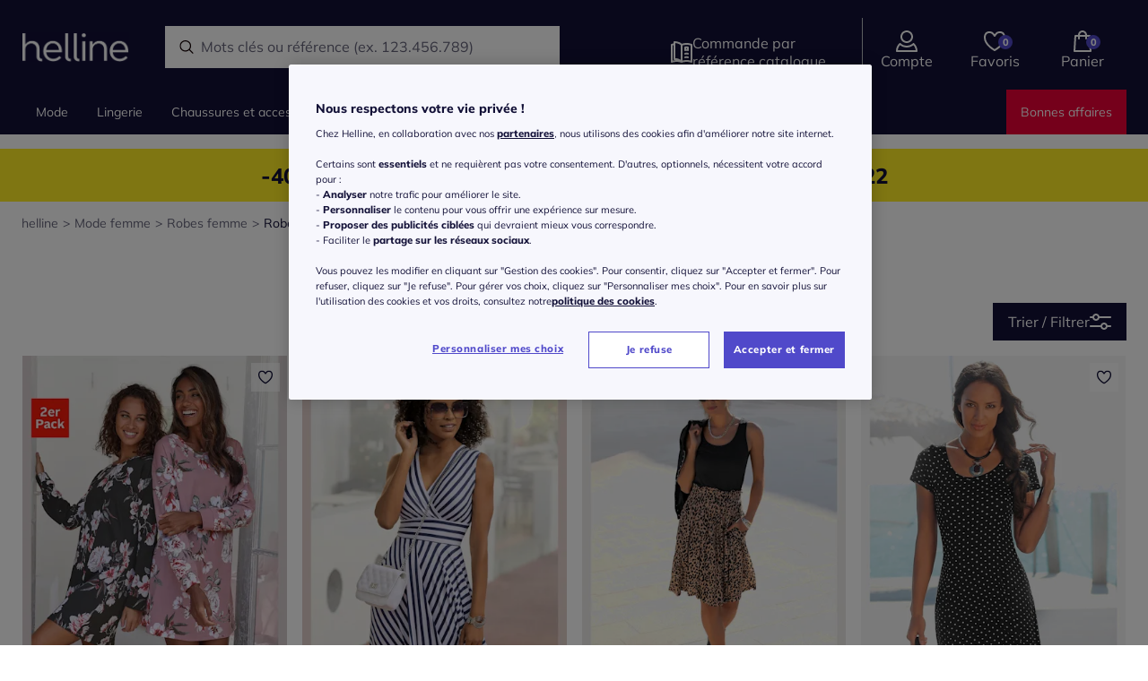

--- FILE ---
content_type: text/html;charset=UTF-8
request_url: https://www.helline.fr/landing/robe-aux-genoux-moderne?ajax=true
body_size: 125987
content:
<section data-action="replace" data-selector="[data-replace=selected-products]"><div data-replace="selected-products" data-t-prd-lst="data-t-prd-lst"><div id="gkTracking" data-controller="GkCategoryController"></div><div class="selected-products article__grid" id="productList" data-controller="WishlistController|PLPPromoBannerController"><div class="article__grid__column"><div class="article" data-controller="ProductLinkController|ColorTileController" data-index="0" data-page="1" data-articlenumber="263706" data-t-prd-lst-art-wrap="data-t-prd-lst-art-wrap"><div class="article__container"><div class="article__picture" data-t-prd-lst-art-img="data-t-prd-lst-art-img"><div class="article__picture-slider"><img class="responsive js-picture-slider" src="/img/app/rwd/helline/loading_article.png" data-src="https://witt-gruppe-res.cloudinary.com/t_fr,$w_400,f_auto/p/dff30d29-51ec-57d6-91bf-c4a28e1494bb.jpg" alt="" data-position="0" data-pictures="[&quot;https://witt-gruppe-res.cloudinary.com/t_fr,$w_400,f_auto/p/dff30d29-51ec-57d6-91bf-c4a28e1494bb.jpg&quot;,&quot;https://witt-gruppe-res.cloudinary.com/t_fr,$w_400,f_auto/p/2b536bc2-3995-57f6-bb27-2d7054ff2069.jpg&quot;,&quot;https://witt-gruppe-res.cloudinary.com/t_fr,$w_400,f_auto/p/a7462b07-5819-5709-ac30-ec49155a64c7.jpg&quot;,&quot;https://witt-gruppe-res.cloudinary.com/t_fr,$w_400,f_auto/p/e66014f9-a164-55e0-9289-46c51afb9c81.jpg&quot;,&quot;https://witt-gruppe-res.cloudinary.com/t_fr,$w_400,f_auto/p/57b38536-b317-5cd0-897c-0717089e0550.jpg&quot;,&quot;https://witt-gruppe-res.cloudinary.com/t_fr,$w_400,f_auto/p/4786716b-40fb-5929-b06b-7fc38eaa6e5f.jpg&quot;]"/><button class="article__picture-slider__prev" type="button" aria-label="Image pr&eacute;c&eacute;dente" data-controller-element="article-slider-prev"><i class="icon__size--S icon__arrow-left-slider" aria-hidden="true"></i></button><button class="article__picture-slider__next" type="button" aria-label="Image suivante" data-controller-element="article-slider-next"><i class="icon__size--S icon__arrow-right-slider" aria-hidden="true"></i></button></div><div class="article__stickers stickers-container"><div class="picture-sticker picture-sticker--commercial picture-sticker--plp" style="color:#000000; background-color:#ffed24;"><div class="picture-sticker__text">-40% </div></div></div><button class="article__wishlist btn-addwishlist" type="button" data-wishlist="false" data-product-id="263706" data-cat-id="15010217" data-t-wl-btn-add="data-t-wl-btn-add" aria-pressed="false" aria-label="Ajouter &agrave; mes favoris" data-label-add="Ajouter &agrave; mes favoris" data-label-remove="Retirer de mes favoris"><i class="icon__wishlist icon__wishlist--dark icon__size--XS"></i></button></div><div class="article__info"><div class="article__name"><a class="article__link" href="/p/chemise-de-nuit-541374?article=263706&amp;media=012&amp;cat=15010217" data-t-prd-lst-article-href="data-t-prd-lst-article-href">Chemise de nuit lot de 2 robes de nuit courtes</a></div><div class="article__prices"><span class="article__price_message">&agrave; partir de</span><div class="article__price__nowrap"><span class="article__price__amount">40</span><span class="article__price__currency">&euro;</span></div></div><div class="article__brand">Vivance Dreams</div><div class="article__colors-container" data-t-plp-clr-bdgs="single"><div class="article__colors article__colors--compact" role="list" aria-label="Couleurs disponibles" data-color-count="1" data-t-plp-clr-bdgs-lst="data-t-plp-clr-bdgs-lst"><div class="article__color active" role="listitem" aria-label="mauve + noir"><span class="color-tile js_colorpatch_slider responsive" style="background-color: #ad75ad;" data-href="/p/chemise-de-nuit-541374?article=263706&amp;media=012" title="mauve + noir" data-frontview="https://witt-gruppe-res.cloudinary.com/t_fr,$w_400,f_auto/p/dff30d29-51ec-57d6-91bf-c4a28e1494bb.jpg" data-pictures="[&quot;https://witt-gruppe-res.cloudinary.com/t_fr,$w_400,f_auto/p/dff30d29-51ec-57d6-91bf-c4a28e1494bb.jpg&quot;,&quot;https://witt-gruppe-res.cloudinary.com/t_fr,$w_400,f_auto/p/2b536bc2-3995-57f6-bb27-2d7054ff2069.jpg&quot;,&quot;https://witt-gruppe-res.cloudinary.com/t_fr,$w_400,f_auto/p/a7462b07-5819-5709-ac30-ec49155a64c7.jpg&quot;,&quot;https://witt-gruppe-res.cloudinary.com/t_fr,$w_400,f_auto/p/e66014f9-a164-55e0-9289-46c51afb9c81.jpg&quot;,&quot;https://witt-gruppe-res.cloudinary.com/t_fr,$w_400,f_auto/p/57b38536-b317-5cd0-897c-0717089e0550.jpg&quot;,&quot;https://witt-gruppe-res.cloudinary.com/t_fr,$w_400,f_auto/p/4786716b-40fb-5929-b06b-7fc38eaa6e5f.jpg&quot;]" data-t-plp-multi-clr-bdg-itm="data-t-plp-multi-clr-bdg-itm"></span></div><div class="article__colors__count" role="listitem"><a href="/p/chemise-de-nuit-541374?article=263706&amp;media=012&amp;cat=15010217" aria-label="Voir l'article"><span class="six-color-display"></span><span class="three-color-display"></span></a></div></div><div class="article__colors-text">1 couleur</div></div><div class="article__rating-stars skeepers_product__stars" data-product-id="263706" data-pdp-href="/p/chemise-de-nuit-541374?article=263706&amp;media=012&amp;cat=15010217" data-controller-element="skeepers-product-wrapper"></div></div></div></div></div><div class="article__grid__column"><div class="article" data-controller="ProductLinkController|ColorTileController" data-index="1" data-page="1" data-articlenumber="249824" data-t-prd-lst-art-wrap="data-t-prd-lst-art-wrap"><div class="article__container"><div class="article__picture" data-t-prd-lst-art-img="data-t-prd-lst-art-img"><div class="article__picture-slider"><img class="responsive js-picture-slider" src="/img/app/rwd/helline/loading_article.png" data-src="https://witt-gruppe-res.cloudinary.com/t_fr,$w_400,f_auto/p/276200b9-6c98-5b67-92e2-0a088720630c.jpg" alt="" data-position="0" data-pictures="[&quot;https://witt-gruppe-res.cloudinary.com/t_fr,$w_400,f_auto/p/276200b9-6c98-5b67-92e2-0a088720630c.jpg&quot;,&quot;https://witt-gruppe-res.cloudinary.com/t_fr,$w_400,f_auto/p/4298c3d1-01d4-5596-ba25-f48c007e50bb.jpg&quot;,&quot;https://witt-gruppe-res.cloudinary.com/t_fr,$w_400,f_auto/p/121f6f97-c5ff-5aa8-84d1-f022a313dbac.jpg&quot;,&quot;https://witt-gruppe-res.cloudinary.com/t_fr,$w_400,f_auto/p/44ccc79d-ee8e-5612-852c-29753611c4fc.jpg&quot;,&quot;https://witt-gruppe-res.cloudinary.com/t_fr,$w_400,f_auto/p/67bd4d18-c0d1-5d53-b951-06058fe07004.jpg&quot;,&quot;https://witt-gruppe-res.cloudinary.com/t_fr,$w_400,f_auto/p/f4c378f7-d86f-5695-9ef2-e38689c79354.jpg&quot;]"/><button class="article__picture-slider__prev" type="button" aria-label="Image pr&eacute;c&eacute;dente" data-controller-element="article-slider-prev"><i class="icon__size--S icon__arrow-left-slider" aria-hidden="true"></i></button><button class="article__picture-slider__next" type="button" aria-label="Image suivante" data-controller-element="article-slider-next"><i class="icon__size--S icon__arrow-right-slider" aria-hidden="true"></i></button></div><div class="article__stickers stickers-container"><div class="picture-sticker picture-sticker--commercial picture-sticker--plp" style="color:#000000; background-color:#ffed24;"><div class="picture-sticker__text">-40%</div></div></div><button class="article__wishlist btn-addwishlist" type="button" data-wishlist="false" data-product-id="249824" data-cat-id="15010150" data-t-wl-btn-add="data-t-wl-btn-add" aria-pressed="false" aria-label="Ajouter &agrave; mes favoris" data-label-add="Ajouter &agrave; mes favoris" data-label-remove="Retirer de mes favoris"><i class="icon__wishlist icon__wishlist--dark icon__size--XS"></i></button></div><div class="article__info"><div class="article__name"><a class="article__link" href="/p/robe-d-ete-541133?article=249824&amp;media=004&amp;cat=15010150" data-t-prd-lst-article-href="data-t-prd-lst-article-href">Robe d'&eacute;t&eacute; robe portefeuille courte &agrave; col v</a></div><div class="article__prices"><span class="article__price_message">&agrave; partir de</span><div class="article__price__nowrap"><span class="article__price__amount">60</span><span class="article__price__currency">&euro;</span></div></div><div class="article__brand">LASCANA</div><div class="article__colors-container" data-t-plp-clr-bdgs="single"><div class="article__colors article__colors--compact" role="list" aria-label="Couleurs disponibles" data-color-count="1" data-t-plp-clr-bdgs-lst="data-t-plp-clr-bdgs-lst"><div class="article__color active" role="listitem" aria-label="marine-blanc &agrave; rayures"><span class="color-tile js_colorpatch_slider responsive" style="background-color: #DFE1EC;" data-href="/p/robe-d-ete-541133?article=249824&amp;media=004" title="marine-blanc &agrave; rayures" data-frontview="https://witt-gruppe-res.cloudinary.com/t_fr,$w_400,f_auto/p/276200b9-6c98-5b67-92e2-0a088720630c.jpg" data-pictures="[&quot;https://witt-gruppe-res.cloudinary.com/t_fr,$w_400,f_auto/p/276200b9-6c98-5b67-92e2-0a088720630c.jpg&quot;,&quot;https://witt-gruppe-res.cloudinary.com/t_fr,$w_400,f_auto/p/4298c3d1-01d4-5596-ba25-f48c007e50bb.jpg&quot;,&quot;https://witt-gruppe-res.cloudinary.com/t_fr,$w_400,f_auto/p/121f6f97-c5ff-5aa8-84d1-f022a313dbac.jpg&quot;,&quot;https://witt-gruppe-res.cloudinary.com/t_fr,$w_400,f_auto/p/44ccc79d-ee8e-5612-852c-29753611c4fc.jpg&quot;,&quot;https://witt-gruppe-res.cloudinary.com/t_fr,$w_400,f_auto/p/67bd4d18-c0d1-5d53-b951-06058fe07004.jpg&quot;,&quot;https://witt-gruppe-res.cloudinary.com/t_fr,$w_400,f_auto/p/f4c378f7-d86f-5695-9ef2-e38689c79354.jpg&quot;]" data-t-plp-multi-clr-bdg-itm="data-t-plp-multi-clr-bdg-itm"></span></div><div class="article__colors__count" role="listitem"><a href="/p/robe-d-ete-541133?article=249824&amp;media=004&amp;cat=15010150" aria-label="Voir l'article"><span class="six-color-display"></span><span class="three-color-display"></span></a></div></div><div class="article__colors-text">1 couleur</div></div><div class="article__rating-stars skeepers_product__stars" data-product-id="249824" data-pdp-href="/p/robe-d-ete-541133?article=249824&amp;media=004&amp;cat=15010150" data-controller-element="skeepers-product-wrapper"></div></div></div></div></div><div class="article__grid__column"><div class="article" data-controller="ProductLinkController|ColorTileController" data-index="2" data-page="1" data-articlenumber="179564" data-t-prd-lst-art-wrap="data-t-prd-lst-art-wrap"><div class="article__container"><div class="article__picture" data-t-prd-lst-art-img="data-t-prd-lst-art-img"><div class="article__picture-slider"><img class="responsive js-picture-slider" src="/img/app/rwd/helline/loading_article.png" data-src="https://witt-gruppe-res.cloudinary.com/t_fr,$w_400,f_auto/p/40d7d089-bc20-59b0-bc2b-132208e25e2d.jpg" alt="" data-position="0" data-pictures="[&quot;https://witt-gruppe-res.cloudinary.com/t_fr,$w_400,f_auto/p/40d7d089-bc20-59b0-bc2b-132208e25e2d.jpg&quot;,&quot;https://witt-gruppe-res.cloudinary.com/t_fr,$w_400,f_auto/p/fc78d29f-beb9-5446-84b6-17b6fccbce0f.jpg&quot;,&quot;https://witt-gruppe-res.cloudinary.com/t_fr,$w_400,f_auto/p/189c6d54-da71-5700-b0fa-43bc6aafe7a5.jpg&quot;,&quot;https://witt-gruppe-res.cloudinary.com/t_fr,$w_400,f_auto/p/19695f24-8270-5e62-b674-de8236bdba13.jpg&quot;,&quot;https://witt-gruppe-res.cloudinary.com/t_fr,$w_400,f_auto/p/6d0bb3b5-3a02-5d26-8b1b-9f1d7d22c4ab.jpg&quot;,&quot;https://witt-gruppe-res.cloudinary.com/t_fr,$w_400,f_auto/p/c5f5c736-4d9e-54f0-ba01-bcacd1a466ae.jpg&quot;]"/><button class="article__picture-slider__prev" type="button" aria-label="Image pr&eacute;c&eacute;dente" data-controller-element="article-slider-prev"><i class="icon__size--S icon__arrow-left-slider" aria-hidden="true"></i></button><button class="article__picture-slider__next" type="button" aria-label="Image suivante" data-controller-element="article-slider-next"><i class="icon__size--S icon__arrow-right-slider" aria-hidden="true"></i></button></div><div class="article__stickers stickers-container"><div class="picture-sticker picture-sticker--commercial picture-sticker--plp" style="color:#000000; background-color:#ffed24;"><div class="picture-sticker__text">-40%</div></div></div><button class="article__wishlist btn-addwishlist" type="button" data-wishlist="false" data-product-id="179564" data-cat-id="15010150" data-t-wl-btn-add="data-t-wl-btn-add" aria-pressed="false" aria-label="Ajouter &agrave; mes favoris" data-label-add="Ajouter &agrave; mes favoris" data-label-remove="Retirer de mes favoris"><i class="icon__wishlist icon__wishlist--dark icon__size--XS"></i></button></div><div class="article__info"><div class="article__name"><a class="article__link" href="/p/robe-en-jersey-576350?article=179564&amp;media=005&amp;cat=15010150" data-t-prd-lst-article-href="data-t-prd-lst-article-href">Robe en jersey robe l&eacute;opard courte pour l'&eacute;t&eacute;</a></div><div class="article__prices"><span class="article__price_message"></span><div class="article__price__nowrap"><span class="article__price__amount">80</span><span class="article__price__currency">&euro;</span></div></div><div class="article__brand">Buffalo</div><div class="article__colors-container" data-t-plp-clr-bdgs="single"><div class="article__colors article__colors--compact" role="list" aria-label="Couleurs disponibles" data-color-count="1" data-t-plp-clr-bdgs-lst="data-t-plp-clr-bdgs-lst"><div class="article__color active" role="listitem" aria-label="noir-l&eacute;opard imprim&eacute;"><span class="color-tile js_colorpatch_slider responsive" style="background-color: #272528;" data-href="/p/robe-en-jersey-576350?article=179564&amp;media=005" title="noir-l&eacute;opard imprim&eacute;" data-frontview="https://witt-gruppe-res.cloudinary.com/t_fr,$w_400,f_auto/p/40d7d089-bc20-59b0-bc2b-132208e25e2d.jpg" data-pictures="[&quot;https://witt-gruppe-res.cloudinary.com/t_fr,$w_400,f_auto/p/40d7d089-bc20-59b0-bc2b-132208e25e2d.jpg&quot;,&quot;https://witt-gruppe-res.cloudinary.com/t_fr,$w_400,f_auto/p/fc78d29f-beb9-5446-84b6-17b6fccbce0f.jpg&quot;,&quot;https://witt-gruppe-res.cloudinary.com/t_fr,$w_400,f_auto/p/189c6d54-da71-5700-b0fa-43bc6aafe7a5.jpg&quot;,&quot;https://witt-gruppe-res.cloudinary.com/t_fr,$w_400,f_auto/p/19695f24-8270-5e62-b674-de8236bdba13.jpg&quot;,&quot;https://witt-gruppe-res.cloudinary.com/t_fr,$w_400,f_auto/p/6d0bb3b5-3a02-5d26-8b1b-9f1d7d22c4ab.jpg&quot;,&quot;https://witt-gruppe-res.cloudinary.com/t_fr,$w_400,f_auto/p/c5f5c736-4d9e-54f0-ba01-bcacd1a466ae.jpg&quot;]" data-t-plp-multi-clr-bdg-itm="data-t-plp-multi-clr-bdg-itm"></span></div><div class="article__colors__count" role="listitem"><a href="/p/robe-en-jersey-576350?article=179564&amp;media=005&amp;cat=15010150" aria-label="Voir l'article"><span class="six-color-display"></span><span class="three-color-display"></span></a></div></div><div class="article__colors-text">1 couleur</div></div><div class="article__rating-stars skeepers_product__stars" data-product-id="179564" data-pdp-href="/p/robe-en-jersey-576350?article=179564&amp;media=005&amp;cat=15010150" data-controller-element="skeepers-product-wrapper"></div></div></div></div></div><div class="article__grid__column"><div class="article" data-controller="ProductLinkController|ColorTileController" data-index="3" data-page="1" data-articlenumber="859374" data-t-prd-lst-art-wrap="data-t-prd-lst-art-wrap"><div class="article__container"><div class="article__picture" data-t-prd-lst-art-img="data-t-prd-lst-art-img"><div class="article__picture-slider"><img class="responsive js-picture-slider" src="/img/app/rwd/helline/loading_article.png" data-src="https://witt-gruppe-res.cloudinary.com/t_fr,$w_400,f_auto/p/42fe82ae-71ba-5879-90de-64b841d20dd2.jpg" alt="" data-position="0" data-pictures="[&quot;https://witt-gruppe-res.cloudinary.com/t_fr,$w_400,f_auto/p/42fe82ae-71ba-5879-90de-64b841d20dd2.jpg&quot;,&quot;https://witt-gruppe-res.cloudinary.com/t_fr,$w_400,f_auto/p/eeb9d933-b95c-501b-8298-146d62c2807a.jpg&quot;,&quot;https://witt-gruppe-res.cloudinary.com/t_fr,$w_400,f_auto/p/f2d375db-9f7d-51b4-a630-27ddd03adc4f.jpg&quot;,&quot;https://witt-gruppe-res.cloudinary.com/t_fr,$w_400,f_auto/p/c1d87f50-9e00-5c3b-bc90-24e3a8eff58d.jpg&quot;]"/><button class="article__picture-slider__prev" type="button" aria-label="Image pr&eacute;c&eacute;dente" data-controller-element="article-slider-prev"><i class="icon__size--S icon__arrow-left-slider" aria-hidden="true"></i></button><button class="article__picture-slider__next" type="button" aria-label="Image suivante" data-controller-element="article-slider-next"><i class="icon__size--S icon__arrow-right-slider" aria-hidden="true"></i></button></div><div class="article__stickers stickers-container"><div class="picture-sticker picture-sticker--commercial picture-sticker--plp" style="color:#000000; background-color:#ffed24;"><div class="picture-sticker__text">-40%</div></div></div><button class="article__wishlist btn-addwishlist" type="button" data-wishlist="false" data-product-id="859374" data-cat-id="15010150" data-t-wl-btn-add="data-t-wl-btn-add" aria-pressed="false" aria-label="Ajouter &agrave; mes favoris" data-label-add="Ajouter &agrave; mes favoris" data-label-remove="Retirer de mes favoris"><i class="icon__wishlist icon__wishlist--dark icon__size--XS"></i></button></div><div class="article__info"><div class="article__name"><a class="article__link" href="/p/robe-d-ete-609563?article=859374&amp;media=002&amp;cat=15010150" data-t-prd-lst-article-href="data-t-prd-lst-article-href">Robe d'&eacute;t&eacute; manches courtes</a></div><div class="article__prices"><span class="article__price_message">&agrave; partir de</span><div class="article__price__nowrap"><span class="article__price__amount">50</span><span class="article__price__currency">&euro;</span></div></div><div class="article__brand">Beachtime</div><div class="article__colors-container" data-t-plp-clr-bdgs="single"><div class="article__colors article__colors--compact" role="list" aria-label="Couleurs disponibles" data-color-count="1" data-t-plp-clr-bdgs-lst="data-t-plp-clr-bdgs-lst"><div class="article__color active" role="listitem" aria-label="noir-blanc &agrave; pois"><span class="color-tile js_colorpatch_slider responsive" style="background-color: #201F25;" data-href="/p/robe-d-ete-609563?article=859374&amp;media=002" title="noir-blanc &agrave; pois" data-frontview="https://witt-gruppe-res.cloudinary.com/t_fr,$w_400,f_auto/p/42fe82ae-71ba-5879-90de-64b841d20dd2.jpg" data-pictures="[&quot;https://witt-gruppe-res.cloudinary.com/t_fr,$w_400,f_auto/p/42fe82ae-71ba-5879-90de-64b841d20dd2.jpg&quot;,&quot;https://witt-gruppe-res.cloudinary.com/t_fr,$w_400,f_auto/p/eeb9d933-b95c-501b-8298-146d62c2807a.jpg&quot;,&quot;https://witt-gruppe-res.cloudinary.com/t_fr,$w_400,f_auto/p/f2d375db-9f7d-51b4-a630-27ddd03adc4f.jpg&quot;,&quot;https://witt-gruppe-res.cloudinary.com/t_fr,$w_400,f_auto/p/c1d87f50-9e00-5c3b-bc90-24e3a8eff58d.jpg&quot;]" data-t-plp-multi-clr-bdg-itm="data-t-plp-multi-clr-bdg-itm"></span></div><div class="article__colors__count" role="listitem"><a href="/p/robe-d-ete-609563?article=859374&amp;media=002&amp;cat=15010150" aria-label="Voir l'article"><span class="six-color-display"></span><span class="three-color-display"></span></a></div></div><div class="article__colors-text">1 couleur</div></div><div class="article__rating-stars skeepers_product__stars" data-product-id="859374" data-pdp-href="/p/robe-d-ete-609563?article=859374&amp;media=002&amp;cat=15010150" data-controller-element="skeepers-product-wrapper"></div></div></div></div></div><div class="article__grid__column"><div class="article" data-controller="ProductLinkController|ColorTileController" data-index="4" data-page="1" data-articlenumber="532283" data-t-prd-lst-art-wrap="data-t-prd-lst-art-wrap"><div class="article__container"><div class="article__picture" data-t-prd-lst-art-img="data-t-prd-lst-art-img"><div class="article__picture-slider"><img class="responsive js-picture-slider" src="/img/app/rwd/helline/loading_article.png" data-src="https://witt-gruppe-res.cloudinary.com/t_fr,$w_400,f_auto/p/dd8fc669-6ad4-5145-b527-fcfeb5897af0.jpg" alt="" data-position="0" data-pictures="[&quot;https://witt-gruppe-res.cloudinary.com/t_fr,$w_400,f_auto/p/dd8fc669-6ad4-5145-b527-fcfeb5897af0.jpg&quot;,&quot;https://witt-gruppe-res.cloudinary.com/t_fr,$w_400,f_auto/p/17d6eaa0-a081-5d0a-9d48-955abca7ce2a.jpg&quot;,&quot;https://witt-gruppe-res.cloudinary.com/t_fr,$w_400,f_auto/p/fc1c273b-8f4b-5825-a45b-7c7b16e3c682.jpg&quot;,&quot;https://witt-gruppe-res.cloudinary.com/t_fr,$w_400,f_auto/p/0479300a-ed0a-56db-b420-7452f7cdb931.jpg&quot;]"/><button class="article__picture-slider__prev" type="button" aria-label="Image pr&eacute;c&eacute;dente" data-controller-element="article-slider-prev"><i class="icon__size--S icon__arrow-left-slider" aria-hidden="true"></i></button><button class="article__picture-slider__next" type="button" aria-label="Image suivante" data-controller-element="article-slider-next"><i class="icon__size--S icon__arrow-right-slider" aria-hidden="true"></i></button></div><div class="article__stickers stickers-container"><div class="picture-sticker picture-sticker--commercial picture-sticker--plp" style="color:#000000; background-color:#ffed24;"><div class="picture-sticker__text">-40%</div></div></div><button class="article__wishlist btn-addwishlist" type="button" data-wishlist="false" data-product-id="532283" data-cat-id="15010150" data-t-wl-btn-add="data-t-wl-btn-add" aria-pressed="false" aria-label="Ajouter &agrave; mes favoris" data-label-add="Ajouter &agrave; mes favoris" data-label-remove="Retirer de mes favoris"><i class="icon__wishlist icon__wishlist--dark icon__size--XS"></i></button></div><div class="article__info"><div class="article__name"><a class="article__link" href="/p/robe-longue-649085?article=532283&amp;media=003&amp;cat=15010150" data-t-prd-lst-article-href="data-t-prd-lst-article-href">Robe longue robe carmen &agrave; manches courtes, jambes fendues</a></div><div class="article__prices"><span class="article__price_message"></span><div class="article__price__nowrap"><span class="article__price__amount">90</span><span class="article__price__currency">&euro;</span></div></div><div class="article__brand">LASCANA</div><div class="article__colors-container" data-t-plp-clr-bdgs="single"><div class="article__colors article__colors--compact" role="list" aria-label="Couleurs disponibles" data-color-count="1" data-t-plp-clr-bdgs-lst="data-t-plp-clr-bdgs-lst"><div class="article__color active" role="listitem" aria-label="noir"><span class="color-tile js_colorpatch_slider responsive" style="background-color: #151515;" data-href="/p/robe-longue-649085?article=532283&amp;media=003" title="noir" data-frontview="https://witt-gruppe-res.cloudinary.com/t_fr,$w_400,f_auto/p/dd8fc669-6ad4-5145-b527-fcfeb5897af0.jpg" data-pictures="[&quot;https://witt-gruppe-res.cloudinary.com/t_fr,$w_400,f_auto/p/dd8fc669-6ad4-5145-b527-fcfeb5897af0.jpg&quot;,&quot;https://witt-gruppe-res.cloudinary.com/t_fr,$w_400,f_auto/p/17d6eaa0-a081-5d0a-9d48-955abca7ce2a.jpg&quot;,&quot;https://witt-gruppe-res.cloudinary.com/t_fr,$w_400,f_auto/p/fc1c273b-8f4b-5825-a45b-7c7b16e3c682.jpg&quot;,&quot;https://witt-gruppe-res.cloudinary.com/t_fr,$w_400,f_auto/p/0479300a-ed0a-56db-b420-7452f7cdb931.jpg&quot;]" data-t-plp-multi-clr-bdg-itm="data-t-plp-multi-clr-bdg-itm"></span></div><div class="article__colors__count" role="listitem"><a href="/p/robe-longue-649085?article=532283&amp;media=003&amp;cat=15010150" aria-label="Voir l'article"><span class="six-color-display"></span><span class="three-color-display"></span></a></div></div><div class="article__colors-text">1 couleur</div></div><div class="article__rating-stars skeepers_product__stars" data-product-id="532283" data-pdp-href="/p/robe-longue-649085?article=532283&amp;media=003&amp;cat=15010150" data-controller-element="skeepers-product-wrapper"></div></div></div></div></div><div class="article__grid__column"><div class="article" data-controller="ProductLinkController|ColorTileController" data-index="5" data-page="1" data-articlenumber="361529" data-t-prd-lst-art-wrap="data-t-prd-lst-art-wrap"><div class="article__container"><div class="article__picture" data-t-prd-lst-art-img="data-t-prd-lst-art-img"><div class="article__picture-slider"><img class="responsive js-picture-slider" src="/img/app/rwd/helline/loading_article.png" data-src="https://witt-gruppe-res.cloudinary.com/t_fr,$w_400,f_auto/p/2fe970f9-bc43-515c-883c-31ed0ec5875f.jpg" alt="" data-position="0" data-pictures="[&quot;https://witt-gruppe-res.cloudinary.com/t_fr,$w_400,f_auto/p/2fe970f9-bc43-515c-883c-31ed0ec5875f.jpg&quot;,&quot;https://witt-gruppe-res.cloudinary.com/t_fr,$w_400,f_auto/p/bdeeee44-b5f3-569a-b50c-d81a69383a21.jpg&quot;,&quot;https://witt-gruppe-res.cloudinary.com/t_fr,$w_400,f_auto/p/6c72c75b-8b7a-5a76-acae-0ae828e2421a.jpg&quot;,&quot;https://witt-gruppe-res.cloudinary.com/t_fr,$w_400,f_auto/p/a0b87b8a-7502-5577-bf15-6da1ee7ebb0f.jpg&quot;,&quot;https://witt-gruppe-res.cloudinary.com/t_fr,$w_400,f_auto/p/98e7aa64-e7ab-5275-ab45-625592b4200b.jpg&quot;]"/><button class="article__picture-slider__prev" type="button" aria-label="Image pr&eacute;c&eacute;dente" data-controller-element="article-slider-prev"><i class="icon__size--S icon__arrow-left-slider" aria-hidden="true"></i></button><button class="article__picture-slider__next" type="button" aria-label="Image suivante" data-controller-element="article-slider-next"><i class="icon__size--S icon__arrow-right-slider" aria-hidden="true"></i></button></div><div class="article__stickers stickers-container"><div class="picture-sticker picture-sticker--commercial picture-sticker--plp" style="color:#000000; background-color:#ffed24;"><div class="picture-sticker__text">-40%</div></div></div><button class="article__wishlist btn-addwishlist" type="button" data-wishlist="false" data-product-id="361529" data-cat-id="15010150" data-t-wl-btn-add="data-t-wl-btn-add" aria-pressed="false" aria-label="Ajouter &agrave; mes favoris" data-label-add="Ajouter &agrave; mes favoris" data-label-remove="Retirer de mes favoris"><i class="icon__wishlist icon__wishlist--dark icon__size--XS"></i></button></div><div class="article__info"><div class="article__name"><a class="article__link" href="/p/robe-de-plage-545940?article=361529&amp;media=001&amp;cat=15010150" data-t-prd-lst-article-href="data-t-prd-lst-article-href">Robe de plage coupe courte</a></div><div class="article__prices"><span class="article__price_message">&agrave; partir de</span><div class="article__price__nowrap"><span class="article__price__amount">50</span><span class="article__price__currency">&euro;</span></div></div><div class="article__brand">Buffalo</div><div class="article__colors-container" data-t-plp-clr-bdgs="single"><div class="article__colors article__colors--compact" role="list" aria-label="Couleurs disponibles" data-color-count="1" data-t-plp-clr-bdgs-lst="data-t-plp-clr-bdgs-lst"><div class="article__color active" role="listitem" aria-label="cr&egrave;me imprim&eacute;"><span class="color-tile js_colorpatch_slider responsive" style="background-color: #ddd0c0;" data-href="/p/robe-de-plage-545940?article=361529&amp;media=001" title="cr&egrave;me imprim&eacute;" data-frontview="https://witt-gruppe-res.cloudinary.com/t_fr,$w_400,f_auto/p/2fe970f9-bc43-515c-883c-31ed0ec5875f.jpg" data-pictures="[&quot;https://witt-gruppe-res.cloudinary.com/t_fr,$w_400,f_auto/p/2fe970f9-bc43-515c-883c-31ed0ec5875f.jpg&quot;,&quot;https://witt-gruppe-res.cloudinary.com/t_fr,$w_400,f_auto/p/bdeeee44-b5f3-569a-b50c-d81a69383a21.jpg&quot;,&quot;https://witt-gruppe-res.cloudinary.com/t_fr,$w_400,f_auto/p/6c72c75b-8b7a-5a76-acae-0ae828e2421a.jpg&quot;,&quot;https://witt-gruppe-res.cloudinary.com/t_fr,$w_400,f_auto/p/a0b87b8a-7502-5577-bf15-6da1ee7ebb0f.jpg&quot;,&quot;https://witt-gruppe-res.cloudinary.com/t_fr,$w_400,f_auto/p/98e7aa64-e7ab-5275-ab45-625592b4200b.jpg&quot;]" data-t-plp-multi-clr-bdg-itm="data-t-plp-multi-clr-bdg-itm"></span></div><div class="article__colors__count" role="listitem"><a href="/p/robe-de-plage-545940?article=361529&amp;media=001&amp;cat=15010150" aria-label="Voir l'article"><span class="six-color-display"></span><span class="three-color-display"></span></a></div></div><div class="article__colors-text">1 couleur</div></div><div class="article__rating-stars skeepers_product__stars" data-product-id="361529" data-pdp-href="/p/robe-de-plage-545940?article=361529&amp;media=001&amp;cat=15010150" data-controller-element="skeepers-product-wrapper"></div></div></div></div></div><div class="article__grid__column"><div class="article" data-controller="ProductLinkController|ColorTileController" data-index="6" data-page="1" data-articlenumber="442396" data-t-prd-lst-art-wrap="data-t-prd-lst-art-wrap"><div class="article__container"><div class="article__picture" data-t-prd-lst-art-img="data-t-prd-lst-art-img"><div class="article__picture-slider"><img class="responsive js-picture-slider" src="/img/app/rwd/helline/loading_article.png" data-src="https://witt-gruppe-res.cloudinary.com/t_fr,$w_400,f_auto/p/528774c8-bc1a-50ff-a13c-21836cb3181a.jpg" alt="" data-position="0" data-pictures="[&quot;https://witt-gruppe-res.cloudinary.com/t_fr,$w_400,f_auto/p/528774c8-bc1a-50ff-a13c-21836cb3181a.jpg&quot;,&quot;https://witt-gruppe-res.cloudinary.com/t_fr,$w_400,f_auto/p/0afb3feb-06e6-5356-a9ff-49a57017cd8f.jpg&quot;,&quot;https://witt-gruppe-res.cloudinary.com/t_fr,$w_400,f_auto/p/e6417005-f5ce-526d-8147-be20a0dae836.jpg&quot;,&quot;https://witt-gruppe-res.cloudinary.com/t_fr,$w_400,f_auto/p/281acf66-9639-5ffe-8351-0a55acac0b2c.jpg&quot;]"/><button class="article__picture-slider__prev" type="button" aria-label="Image pr&eacute;c&eacute;dente" data-controller-element="article-slider-prev"><i class="icon__size--S icon__arrow-left-slider" aria-hidden="true"></i></button><button class="article__picture-slider__next" type="button" aria-label="Image suivante" data-controller-element="article-slider-next"><i class="icon__size--S icon__arrow-right-slider" aria-hidden="true"></i></button></div><div class="article__stickers stickers-container"><div class="picture-sticker picture-sticker--commercial picture-sticker--plp" style="color:#000000; background-color:#ffed24;"><div class="picture-sticker__text">-40%</div></div></div><button class="article__wishlist btn-addwishlist" type="button" data-wishlist="false" data-product-id="442396" data-cat-id="15010150" data-t-wl-btn-add="data-t-wl-btn-add" aria-pressed="false" aria-label="Ajouter &agrave; mes favoris" data-label-add="Ajouter &agrave; mes favoris" data-label-remove="Retirer de mes favoris"><i class="icon__wishlist icon__wishlist--dark icon__size--XS"></i></button></div><div class="article__info"><div class="article__name"><a class="article__link" href="/p/robe-chemisier-550545?article=442396&amp;media=003&amp;cat=15010150" data-t-prd-lst-article-href="data-t-prd-lst-article-href">Robe chemisier robe d'&eacute;t&eacute; courte en viscose</a></div><div class="article__prices"><span class="article__price_message">&agrave; partir de</span><div class="article__price__nowrap"><span class="article__price__amount">50</span><span class="article__price__currency">&euro;</span></div></div><div class="article__brand">LASCANA</div><div class="article__colors-container" data-t-plp-clr-bdgs="single"><div class="article__colors article__colors--compact" role="list" aria-label="Couleurs disponibles" data-color-count="1" data-t-plp-clr-bdgs-lst="data-t-plp-clr-bdgs-lst"><div class="article__color active" role="listitem" aria-label="bleu-blanc"><span class="color-tile js_colorpatch_slider responsive" style="background-color: #8D8EAD;" data-href="/p/robe-chemisier-550545?article=442396&amp;media=003" title="bleu-blanc" data-frontview="https://witt-gruppe-res.cloudinary.com/t_fr,$w_400,f_auto/p/528774c8-bc1a-50ff-a13c-21836cb3181a.jpg" data-pictures="[&quot;https://witt-gruppe-res.cloudinary.com/t_fr,$w_400,f_auto/p/528774c8-bc1a-50ff-a13c-21836cb3181a.jpg&quot;,&quot;https://witt-gruppe-res.cloudinary.com/t_fr,$w_400,f_auto/p/0afb3feb-06e6-5356-a9ff-49a57017cd8f.jpg&quot;,&quot;https://witt-gruppe-res.cloudinary.com/t_fr,$w_400,f_auto/p/e6417005-f5ce-526d-8147-be20a0dae836.jpg&quot;,&quot;https://witt-gruppe-res.cloudinary.com/t_fr,$w_400,f_auto/p/281acf66-9639-5ffe-8351-0a55acac0b2c.jpg&quot;]" data-t-plp-multi-clr-bdg-itm="data-t-plp-multi-clr-bdg-itm"></span></div><div class="article__colors__count" role="listitem"><a href="/p/robe-chemisier-550545?article=442396&amp;media=003&amp;cat=15010150" aria-label="Voir l'article"><span class="six-color-display"></span><span class="three-color-display"></span></a></div></div><div class="article__colors-text">1 couleur</div></div><div class="article__rating-stars skeepers_product__stars" data-product-id="442396" data-pdp-href="/p/robe-chemisier-550545?article=442396&amp;media=003&amp;cat=15010150" data-controller-element="skeepers-product-wrapper"></div></div></div></div></div><div class="article__grid__column"><div class="article" data-controller="ProductLinkController|ColorTileController" data-index="7" data-page="1" data-articlenumber="327322" data-t-prd-lst-art-wrap="data-t-prd-lst-art-wrap"><div class="article__container"><div class="article__picture" data-t-prd-lst-art-img="data-t-prd-lst-art-img"><div class="article__picture-slider"><img class="responsive js-picture-slider" src="/img/app/rwd/helline/loading_article.png" data-src="https://witt-gruppe-res.cloudinary.com/t_fr,$w_400,f_auto/p/77d02abc-ee56-5a1c-bacb-089ae44fbe3c.jpg" alt="" data-position="0" data-pictures="[&quot;https://witt-gruppe-res.cloudinary.com/t_fr,$w_400,f_auto/p/77d02abc-ee56-5a1c-bacb-089ae44fbe3c.jpg&quot;,&quot;https://witt-gruppe-res.cloudinary.com/t_fr,$w_400,f_auto/p/af6c2756-99c0-5e1d-8acf-93583ac6cc0a.jpg&quot;,&quot;https://witt-gruppe-res.cloudinary.com/t_fr,$w_400,f_auto/p/f2be3efe-4d99-5458-8672-86e40c5c513c.jpg&quot;,&quot;https://witt-gruppe-res.cloudinary.com/t_fr,$w_400,f_auto/p/8cb8c2b9-10df-511d-a7a2-938787262316.jpg&quot;,&quot;https://witt-gruppe-res.cloudinary.com/t_fr,$w_400,f_auto/p/9a571361-2d97-5314-853e-60274e694e88.jpg&quot;,&quot;https://witt-gruppe-res.cloudinary.com/t_fr,$w_400,f_auto/p/89614a28-0b6b-548e-a69b-8ad84ffa7f48.jpg&quot;]"/><button class="article__picture-slider__prev" type="button" aria-label="Image pr&eacute;c&eacute;dente" data-controller-element="article-slider-prev"><i class="icon__size--S icon__arrow-left-slider" aria-hidden="true"></i></button><button class="article__picture-slider__next" type="button" aria-label="Image suivante" data-controller-element="article-slider-next"><i class="icon__size--S icon__arrow-right-slider" aria-hidden="true"></i></button></div><div class="article__stickers stickers-container"><div class="picture-sticker picture-sticker--commercial picture-sticker--plp" style="color:#000000; background-color:#ffed24;"><div class="picture-sticker__text">-40%</div></div></div><button class="article__wishlist btn-addwishlist" type="button" data-wishlist="false" data-product-id="327322" data-cat-id="15010150" data-t-wl-btn-add="data-t-wl-btn-add" aria-pressed="false" aria-label="Ajouter &agrave; mes favoris" data-label-add="Ajouter &agrave; mes favoris" data-label-remove="Retirer de mes favoris"><i class="icon__wishlist icon__wishlist--dark icon__size--XS"></i></button></div><div class="article__info"><div class="article__name"><a class="article__link" href="/p/robe-longue-543542?article=327322&amp;media=005&amp;cat=15010150" data-t-prd-lst-article-href="data-t-prd-lst-article-href">Robe longue encolure en v profonde et manches chauve-souris courtes</a></div><div class="article__prices"><span class="article__price_message"></span><div class="article__price__nowrap"><span class="article__price__amount">80</span><span class="article__price__currency">&euro;</span></div></div><div class="article__brand">Buffalo</div><div class="article__colors-container" data-t-plp-clr-bdgs="single"><div class="article__colors article__colors--compact" role="list" aria-label="Couleurs disponibles" data-color-count="1" data-t-plp-clr-bdgs-lst="data-t-plp-clr-bdgs-lst"><div class="article__color active" role="listitem" aria-label="orange-bleu imprim&eacute;"><span class="color-tile js_colorpatch_slider responsive" style="background-color: #fc9303;" data-href="/p/robe-longue-543542?article=327322&amp;media=005" title="orange-bleu imprim&eacute;" data-frontview="https://witt-gruppe-res.cloudinary.com/t_fr,$w_400,f_auto/p/77d02abc-ee56-5a1c-bacb-089ae44fbe3c.jpg" data-pictures="[&quot;https://witt-gruppe-res.cloudinary.com/t_fr,$w_400,f_auto/p/77d02abc-ee56-5a1c-bacb-089ae44fbe3c.jpg&quot;,&quot;https://witt-gruppe-res.cloudinary.com/t_fr,$w_400,f_auto/p/af6c2756-99c0-5e1d-8acf-93583ac6cc0a.jpg&quot;,&quot;https://witt-gruppe-res.cloudinary.com/t_fr,$w_400,f_auto/p/f2be3efe-4d99-5458-8672-86e40c5c513c.jpg&quot;,&quot;https://witt-gruppe-res.cloudinary.com/t_fr,$w_400,f_auto/p/8cb8c2b9-10df-511d-a7a2-938787262316.jpg&quot;,&quot;https://witt-gruppe-res.cloudinary.com/t_fr,$w_400,f_auto/p/9a571361-2d97-5314-853e-60274e694e88.jpg&quot;,&quot;https://witt-gruppe-res.cloudinary.com/t_fr,$w_400,f_auto/p/89614a28-0b6b-548e-a69b-8ad84ffa7f48.jpg&quot;]" data-t-plp-multi-clr-bdg-itm="data-t-plp-multi-clr-bdg-itm"></span></div><div class="article__colors__count" role="listitem"><a href="/p/robe-longue-543542?article=327322&amp;media=005&amp;cat=15010150" aria-label="Voir l'article"><span class="six-color-display"></span><span class="three-color-display"></span></a></div></div><div class="article__colors-text">1 couleur</div></div><div class="article__rating-stars skeepers_product__stars" data-product-id="327322" data-pdp-href="/p/robe-longue-543542?article=327322&amp;media=005&amp;cat=15010150" data-controller-element="skeepers-product-wrapper"></div></div></div></div></div><div class="d-block d-md-none article__grid__column productList__article-teaser productList__article-teaser--single"><div class="mob"></div><style type="text/css">.breakzone {
    cursor: pointer;
}

@media screen and (max-width: 767px) {
  .category .productList__article-teaser {
      padding-bottom: 20px !important;
  }
}</style><div class="layoutFragment"><div class="breakzone" style="text-align: center;">
    <span class="service-content" data-link="#" data-modal-link="L3NlcnZpY2VsYXllci9wYW5lbF9yZXR1cm4=" data-toggle="modal" data-modal-type="modal-right" data-modal-size="modal-size-L" data-modal-title="Retour gratuit sous 100 jours" data-preventdefault="true" data-target="#modalOverlayRight" tabindex="-1" data-controller="ModalOverlayController">
        <picture>
            <source srcset="/img/cms/2026/01/06/breakzone/breakzone.webp" type="image/webp" media="(min-width: 768px)">
            <source srcset="/img/cms/2026/01/06/breakzone/breakzone.webp" type="image/webp">
            <img class="breakzone_image" src="/img/cms/2026/01/06/breakzone/breakzone.webp" alt="Tous vos retours ou échanges gratuits sous 100 jours !" width="100%" style="margin: auto;" loading="lazy">
        </picture>
    </span>
</div></div></div><div class="article__grid__column"><div class="article" data-controller="ProductLinkController|ColorTileController" data-index="8" data-page="1" data-articlenumber="532182" data-t-prd-lst-art-wrap="data-t-prd-lst-art-wrap"><div class="article__container"><div class="article__picture" data-t-prd-lst-art-img="data-t-prd-lst-art-img"><div class="article__picture-slider"><img class="responsive js-picture-slider" src="/img/app/rwd/helline/loading_article.png" data-src="https://witt-gruppe-res.cloudinary.com/t_fr,$w_400,f_auto/p/293d4261-1d8f-5313-94eb-624d6e852705.jpg" alt="" data-position="0" data-pictures="[&quot;https://witt-gruppe-res.cloudinary.com/t_fr,$w_400,f_auto/p/293d4261-1d8f-5313-94eb-624d6e852705.jpg&quot;,&quot;https://witt-gruppe-res.cloudinary.com/t_fr,$w_400,f_auto/p/b6713582-a09a-5013-a862-eff07b34d87a.jpg&quot;]"/><button class="article__picture-slider__prev" type="button" aria-label="Image pr&eacute;c&eacute;dente" data-controller-element="article-slider-prev"><i class="icon__size--S icon__arrow-left-slider" aria-hidden="true"></i></button><button class="article__picture-slider__next" type="button" aria-label="Image suivante" data-controller-element="article-slider-next"><i class="icon__size--S icon__arrow-right-slider" aria-hidden="true"></i></button></div><div class="article__stickers stickers-container"><div class="picture-sticker picture-sticker--commercial picture-sticker--plp" style="color:#000000; background-color:#ffed24;"><div class="picture-sticker__text">-40%</div></div></div><button class="article__wishlist btn-addwishlist" type="button" data-wishlist="false" data-product-id="532182" data-cat-id="15010150" data-t-wl-btn-add="data-t-wl-btn-add" aria-pressed="false" aria-label="Ajouter &agrave; mes favoris" data-label-add="Ajouter &agrave; mes favoris" data-label-remove="Retirer de mes favoris"><i class="icon__wishlist icon__wishlist--dark icon__size--XS"></i></button></div><div class="article__info"><div class="article__name"><a class="article__link" href="/p/chemisier-long-649070?article=532182&amp;media=003&amp;cat=15010150" data-t-prd-lst-article-href="data-t-prd-lst-article-href">Chemisier long robe caftan courte &agrave; encolure en v</a></div><div class="article__prices"><span class="article__price_message"></span><div class="article__price__nowrap"><span class="article__price__amount">80</span><span class="article__price__currency">&euro;</span></div></div><div class="article__brand">LASCANA</div><div class="article__colors-container" data-t-plp-clr-bdgs="single"><div class="article__colors article__colors--compact" role="list" aria-label="Couleurs disponibles" data-color-count="1" data-t-plp-clr-bdgs-lst="data-t-plp-clr-bdgs-lst"><div class="article__color active" role="listitem" aria-label="cr&egrave;me-bleu imprim&eacute;"><span class="color-tile js_colorpatch_slider responsive" style="background-color: #1b7bc7;" data-href="/p/chemisier-long-649070?article=532182&amp;media=003" title="cr&egrave;me-bleu imprim&eacute;" data-frontview="https://witt-gruppe-res.cloudinary.com/t_fr,$w_400,f_auto/p/293d4261-1d8f-5313-94eb-624d6e852705.jpg" data-pictures="[&quot;https://witt-gruppe-res.cloudinary.com/t_fr,$w_400,f_auto/p/293d4261-1d8f-5313-94eb-624d6e852705.jpg&quot;,&quot;https://witt-gruppe-res.cloudinary.com/t_fr,$w_400,f_auto/p/b6713582-a09a-5013-a862-eff07b34d87a.jpg&quot;]" data-t-plp-multi-clr-bdg-itm="data-t-plp-multi-clr-bdg-itm"></span></div><div class="article__colors__count" role="listitem"><a href="/p/chemisier-long-649070?article=532182&amp;media=003&amp;cat=15010150" aria-label="Voir l'article"><span class="six-color-display"></span><span class="three-color-display"></span></a></div></div><div class="article__colors-text">1 couleur</div></div><div class="article__rating-stars skeepers_product__stars" data-product-id="532182" data-pdp-href="/p/chemisier-long-649070?article=532182&amp;media=003&amp;cat=15010150" data-controller-element="skeepers-product-wrapper"></div></div></div></div></div><div class="article__grid__column"><div class="article" data-controller="ProductLinkController|ColorTileController" data-index="9" data-page="1" data-articlenumber="411279" data-t-prd-lst-art-wrap="data-t-prd-lst-art-wrap"><div class="article__container"><div class="article__picture" data-t-prd-lst-art-img="data-t-prd-lst-art-img"><div class="article__picture-slider"><img class="responsive js-picture-slider" src="/img/app/rwd/helline/loading_article.png" data-src="https://witt-gruppe-res.cloudinary.com/t_fr,$w_400,f_auto/p/0137ea8c-18bb-5402-8fcd-9a92b2b77744.jpg" alt="" data-position="0" data-pictures="[&quot;https://witt-gruppe-res.cloudinary.com/t_fr,$w_400,f_auto/p/0137ea8c-18bb-5402-8fcd-9a92b2b77744.jpg&quot;,&quot;https://witt-gruppe-res.cloudinary.com/t_fr,$w_400,f_auto/p/b9b192f9-507f-5637-93d3-a02aa83d01ef.jpg&quot;,&quot;https://witt-gruppe-res.cloudinary.com/t_fr,$w_400,f_auto/p/669d63ea-d5bb-55ff-887d-c1c48db092de.jpg&quot;,&quot;https://witt-gruppe-res.cloudinary.com/t_fr,$w_400,f_auto/p/ebcc26e6-9822-5ee7-95da-5fe47c513ac5.jpg&quot;]"/><button class="article__picture-slider__prev" type="button" aria-label="Image pr&eacute;c&eacute;dente" data-controller-element="article-slider-prev"><i class="icon__size--S icon__arrow-left-slider" aria-hidden="true"></i></button><button class="article__picture-slider__next" type="button" aria-label="Image suivante" data-controller-element="article-slider-next"><i class="icon__size--S icon__arrow-right-slider" aria-hidden="true"></i></button></div><div class="article__stickers stickers-container"><div class="picture-sticker picture-sticker--commercial picture-sticker--plp" style="color:#000000; background-color:#ffed24;"><div class="picture-sticker__text">-40%</div></div></div><button class="article__wishlist btn-addwishlist" type="button" data-wishlist="false" data-product-id="411279" data-cat-id="15010150" data-t-wl-btn-add="data-t-wl-btn-add" aria-pressed="false" aria-label="Ajouter &agrave; mes favoris" data-label-add="Ajouter &agrave; mes favoris" data-label-remove="Retirer de mes favoris"><i class="icon__wishlist icon__wishlist--dark icon__size--XS"></i></button></div><div class="article__info"><div class="article__name"><a class="article__link" href="/p/chemisier-long-544740?article=411279&amp;media=004&amp;cat=15010150" data-t-prd-lst-article-href="data-t-prd-lst-article-href">Chemisier long robe caftan courte &agrave; encolure en v</a></div><div class="article__prices"><span class="article__price_message">&agrave; partir de</span><div class="article__price__nowrap"><span class="article__price__amount">60</span><span class="article__price__currency">&euro;</span></div></div><div class="article__brand">LASCANA</div><div class="article__colors-container" data-t-plp-clr-bdgs="single"><div class="article__colors article__colors--compact" role="list" aria-label="Couleurs disponibles" data-color-count="1" data-t-plp-clr-bdgs-lst="data-t-plp-clr-bdgs-lst"><div class="article__color active" role="listitem" aria-label="noir"><span class="color-tile js_colorpatch_slider responsive" style="background-color: #131313;" data-href="/p/chemisier-long-544740?article=411279&amp;media=004" title="noir" data-frontview="https://witt-gruppe-res.cloudinary.com/t_fr,$w_400,f_auto/p/0137ea8c-18bb-5402-8fcd-9a92b2b77744.jpg" data-pictures="[&quot;https://witt-gruppe-res.cloudinary.com/t_fr,$w_400,f_auto/p/0137ea8c-18bb-5402-8fcd-9a92b2b77744.jpg&quot;,&quot;https://witt-gruppe-res.cloudinary.com/t_fr,$w_400,f_auto/p/b9b192f9-507f-5637-93d3-a02aa83d01ef.jpg&quot;,&quot;https://witt-gruppe-res.cloudinary.com/t_fr,$w_400,f_auto/p/669d63ea-d5bb-55ff-887d-c1c48db092de.jpg&quot;,&quot;https://witt-gruppe-res.cloudinary.com/t_fr,$w_400,f_auto/p/ebcc26e6-9822-5ee7-95da-5fe47c513ac5.jpg&quot;]" data-t-plp-multi-clr-bdg-itm="data-t-plp-multi-clr-bdg-itm"></span></div><div class="article__colors__count" role="listitem"><a href="/p/chemisier-long-544740?article=411279&amp;media=004&amp;cat=15010150" aria-label="Voir l'article"><span class="six-color-display"></span><span class="three-color-display"></span></a></div></div><div class="article__colors-text">1 couleur</div></div><div class="article__rating-stars skeepers_product__stars" data-product-id="411279" data-pdp-href="/p/chemisier-long-544740?article=411279&amp;media=004&amp;cat=15010150" data-controller-element="skeepers-product-wrapper"></div></div></div></div></div><div class="article__grid__column"><div class="article" data-controller="ProductLinkController|ColorTileController" data-index="10" data-page="1" data-articlenumber="177331" data-t-prd-lst-art-wrap="data-t-prd-lst-art-wrap"><div class="article__container"><div class="article__picture" data-t-prd-lst-art-img="data-t-prd-lst-art-img"><div class="article__picture-slider"><img class="responsive js-picture-slider" src="/img/app/rwd/helline/loading_article.png" data-src="https://witt-gruppe-res.cloudinary.com/t_fr,$w_400,f_auto/p/255d4f36-a36f-5d98-8057-b73f030bb2bc.jpg" alt="" data-position="0" data-pictures="[&quot;https://witt-gruppe-res.cloudinary.com/t_fr,$w_400,f_auto/p/255d4f36-a36f-5d98-8057-b73f030bb2bc.jpg&quot;,&quot;https://witt-gruppe-res.cloudinary.com/t_fr,$w_400,f_auto/p/c59cea2b-57fc-5ab9-b214-75b93aa26e0a.jpg&quot;,&quot;https://witt-gruppe-res.cloudinary.com/t_fr,$w_400,f_auto/p/73d5b8c3-be16-5853-8983-2014698d3c2f.jpg&quot;]"/><button class="article__picture-slider__prev" type="button" aria-label="Image pr&eacute;c&eacute;dente" data-controller-element="article-slider-prev"><i class="icon__size--S icon__arrow-left-slider" aria-hidden="true"></i></button><button class="article__picture-slider__next" type="button" aria-label="Image suivante" data-controller-element="article-slider-next"><i class="icon__size--S icon__arrow-right-slider" aria-hidden="true"></i></button></div><div class="article__stickers stickers-container"><div class="picture-sticker picture-sticker--commercial picture-sticker--plp" style="color:#000000; background-color:#ffed24;"><div class="picture-sticker__text">-40%</div></div></div><button class="article__wishlist btn-addwishlist" type="button" data-wishlist="false" data-product-id="177331" data-cat-id="15010150" data-t-wl-btn-add="data-t-wl-btn-add" aria-pressed="false" aria-label="Ajouter &agrave; mes favoris" data-label-add="Ajouter &agrave; mes favoris" data-label-remove="Retirer de mes favoris"><i class="icon__wishlist icon__wishlist--dark icon__size--XS"></i></button></div><div class="article__info"><div class="article__name"><a class="article__link" href="/p/robe-chemisier-544794?article=177331&amp;media=008&amp;cat=15010150" data-t-prd-lst-article-href="data-t-prd-lst-article-href">Robe chemisier courte &agrave; encolure en v</a></div><div class="article__prices"><span class="article__price_message">&agrave; partir de</span><div class="article__price__nowrap"><span class="article__price__amount">50</span><span class="article__price__currency">&euro;</span></div></div><div class="article__brand">s.Oliver</div><div class="article__colors-container" data-t-plp-clr-bdgs="single"><div class="article__colors article__colors--compact" role="list" aria-label="Couleurs disponibles" data-color-count="1" data-t-plp-clr-bdgs-lst="data-t-plp-clr-bdgs-lst"><div class="article__color active" role="listitem" aria-label="corail"><span class="color-tile js_colorpatch_slider responsive" style="background-color: #DF5453;" data-href="/p/robe-chemisier-544794?article=177331&amp;media=008" title="corail" data-frontview="https://witt-gruppe-res.cloudinary.com/t_fr,$w_400,f_auto/p/255d4f36-a36f-5d98-8057-b73f030bb2bc.jpg" data-pictures="[&quot;https://witt-gruppe-res.cloudinary.com/t_fr,$w_400,f_auto/p/255d4f36-a36f-5d98-8057-b73f030bb2bc.jpg&quot;,&quot;https://witt-gruppe-res.cloudinary.com/t_fr,$w_400,f_auto/p/c59cea2b-57fc-5ab9-b214-75b93aa26e0a.jpg&quot;,&quot;https://witt-gruppe-res.cloudinary.com/t_fr,$w_400,f_auto/p/73d5b8c3-be16-5853-8983-2014698d3c2f.jpg&quot;]" data-t-plp-multi-clr-bdg-itm="data-t-plp-multi-clr-bdg-itm"></span></div><div class="article__colors__count" role="listitem"><a href="/p/robe-chemisier-544794?article=177331&amp;media=008&amp;cat=15010150" aria-label="Voir l'article"><span class="six-color-display"></span><span class="three-color-display"></span></a></div></div><div class="article__colors-text">1 couleur</div></div><div class="article__rating-stars skeepers_product__stars" data-product-id="177331" data-pdp-href="/p/robe-chemisier-544794?article=177331&amp;media=008&amp;cat=15010150" data-controller-element="skeepers-product-wrapper"></div></div></div></div></div><div class="article__grid__column"><div class="article" data-controller="ProductLinkController|ColorTileController" data-index="11" data-page="1" data-articlenumber="406304" data-t-prd-lst-art-wrap="data-t-prd-lst-art-wrap"><div class="article__container"><div class="article__picture" data-t-prd-lst-art-img="data-t-prd-lst-art-img"><div class="article__picture-slider"><img class="responsive js-picture-slider" src="/img/app/rwd/helline/loading_article.png" data-src="https://witt-gruppe-res.cloudinary.com/t_fr,$w_400,f_auto/p/8ec39174-ef87-5aa6-be97-b015675a6490.jpg" alt="" data-position="0" data-pictures="[&quot;https://witt-gruppe-res.cloudinary.com/t_fr,$w_400,f_auto/p/8ec39174-ef87-5aa6-be97-b015675a6490.jpg&quot;,&quot;https://witt-gruppe-res.cloudinary.com/t_fr,$w_400,f_auto/p/07b58e01-7ae8-5f66-a7d4-25d0ab4309f8.jpg&quot;,&quot;https://witt-gruppe-res.cloudinary.com/t_fr,$w_400,f_auto/p/c5fb4dbb-7410-5bbe-bfcd-64edf3b67225.jpg&quot;,&quot;https://witt-gruppe-res.cloudinary.com/t_fr,$w_400,f_auto/p/a30d8f77-6870-5368-b5e4-7753783704bf.jpg&quot;]"/><button class="article__picture-slider__prev" type="button" aria-label="Image pr&eacute;c&eacute;dente" data-controller-element="article-slider-prev"><i class="icon__size--S icon__arrow-left-slider" aria-hidden="true"></i></button><button class="article__picture-slider__next" type="button" aria-label="Image suivante" data-controller-element="article-slider-next"><i class="icon__size--S icon__arrow-right-slider" aria-hidden="true"></i></button></div><div class="article__stickers stickers-container"><div class="picture-sticker picture-sticker--commercial picture-sticker--plp" style="color:#000000; background-color:#ffed24;"><div class="picture-sticker__text">-40%</div></div></div><button class="article__wishlist btn-addwishlist" type="button" data-wishlist="false" data-product-id="406304" data-cat-id="15010150" data-t-wl-btn-add="data-t-wl-btn-add" aria-pressed="false" aria-label="Ajouter &agrave; mes favoris" data-label-add="Ajouter &agrave; mes favoris" data-label-remove="Retirer de mes favoris"><i class="icon__wishlist icon__wishlist--dark icon__size--XS"></i></button></div><div class="article__info"><div class="article__name"><a class="article__link" href="/p/robe-de-plage-549191?article=406304&amp;media=002&amp;cat=15010150" data-t-prd-lst-article-href="data-t-prd-lst-article-href">Robe de plage courte imprim&eacute;e</a></div><div class="article__prices"><span class="article__price_message">&agrave; partir de</span><div class="article__price__nowrap"><span class="article__price__amount">45</span><span class="article__price__currency">&euro;</span></div></div><div class="article__brand">Beachtime</div><div class="article__colors-container" data-t-plp-clr-bdgs="single"><div class="article__colors article__colors--compact" role="list" aria-label="Couleurs disponibles" data-color-count="1" data-t-plp-clr-bdgs-lst="data-t-plp-clr-bdgs-lst"><div class="article__color active" role="listitem" aria-label="noir-blanc imprim&eacute;"><span class="color-tile js_colorpatch_slider responsive" style="background-color: #161618;" data-href="/p/robe-de-plage-549191?article=406304&amp;media=002" title="noir-blanc imprim&eacute;" data-frontview="https://witt-gruppe-res.cloudinary.com/t_fr,$w_400,f_auto/p/8ec39174-ef87-5aa6-be97-b015675a6490.jpg" data-pictures="[&quot;https://witt-gruppe-res.cloudinary.com/t_fr,$w_400,f_auto/p/8ec39174-ef87-5aa6-be97-b015675a6490.jpg&quot;,&quot;https://witt-gruppe-res.cloudinary.com/t_fr,$w_400,f_auto/p/07b58e01-7ae8-5f66-a7d4-25d0ab4309f8.jpg&quot;,&quot;https://witt-gruppe-res.cloudinary.com/t_fr,$w_400,f_auto/p/c5fb4dbb-7410-5bbe-bfcd-64edf3b67225.jpg&quot;,&quot;https://witt-gruppe-res.cloudinary.com/t_fr,$w_400,f_auto/p/a30d8f77-6870-5368-b5e4-7753783704bf.jpg&quot;]" data-t-plp-multi-clr-bdg-itm="data-t-plp-multi-clr-bdg-itm"></span></div><div class="article__colors__count" role="listitem"><a href="/p/robe-de-plage-549191?article=406304&amp;media=002&amp;cat=15010150" aria-label="Voir l'article"><span class="six-color-display"></span><span class="three-color-display"></span></a></div></div><div class="article__colors-text">1 couleur</div></div><div class="article__rating-stars skeepers_product__stars" data-product-id="406304" data-pdp-href="/p/robe-de-plage-549191?article=406304&amp;media=002&amp;cat=15010150" data-controller-element="skeepers-product-wrapper"></div></div></div></div></div><div class="article__grid__column"><div class="article" data-controller="ProductLinkController|ColorTileController" data-index="12" data-page="1" data-articlenumber="443174" data-t-prd-lst-art-wrap="data-t-prd-lst-art-wrap"><div class="article__container"><div class="article__picture" data-t-prd-lst-art-img="data-t-prd-lst-art-img"><div class="article__picture-slider"><img class="responsive js-picture-slider" src="/img/app/rwd/helline/loading_article.png" data-src="https://witt-gruppe-res.cloudinary.com/t_fr,$w_400,f_auto/p/4d7afec9-649c-5772-b7cd-874fe8640374.jpg" alt="" data-position="0" data-pictures="[&quot;https://witt-gruppe-res.cloudinary.com/t_fr,$w_400,f_auto/p/4d7afec9-649c-5772-b7cd-874fe8640374.jpg&quot;,&quot;https://witt-gruppe-res.cloudinary.com/t_fr,$w_400,f_auto/p/971f6542-ca06-558f-937c-f75e327a5d35.jpg&quot;,&quot;https://witt-gruppe-res.cloudinary.com/t_fr,$w_400,f_auto/p/6d2504aa-e43d-5955-9831-39d13e14bf68.jpg&quot;]"/><button class="article__picture-slider__prev" type="button" aria-label="Image pr&eacute;c&eacute;dente" data-controller-element="article-slider-prev"><i class="icon__size--S icon__arrow-left-slider" aria-hidden="true"></i></button><button class="article__picture-slider__next" type="button" aria-label="Image suivante" data-controller-element="article-slider-next"><i class="icon__size--S icon__arrow-right-slider" aria-hidden="true"></i></button></div><div class="article__stickers stickers-container"><div class="picture-sticker picture-sticker--commercial picture-sticker--plp" style="color:#000000; background-color:#ffed24;"><div class="picture-sticker__text">-40% </div></div></div><button class="article__wishlist btn-addwishlist" type="button" data-wishlist="false" data-product-id="443174" data-cat-id="15010217" data-t-wl-btn-add="data-t-wl-btn-add" aria-pressed="false" aria-label="Ajouter &agrave; mes favoris" data-label-add="Ajouter &agrave; mes favoris" data-label-remove="Retirer de mes favoris"><i class="icon__wishlist icon__wishlist--dark icon__size--XS"></i></button></div><div class="article__info"><div class="article__name"><a class="article__link" href="/p/fond-de-robe-550435?article=443174&amp;media=002&amp;cat=15010217" data-t-prd-lst-article-href="data-t-prd-lst-article-href">Fond de robe nuance pour jupes courtes</a></div><div class="article__prices"><span class="article__price_message">&agrave; partir de</span><div class="article__price__nowrap"><span class="article__price__amount">26,99</span><span class="article__price__currency">&euro;</span></div></div><div class="article__brand">Nuance</div><div class="article__colors-container" data-t-plp-clr-bdgs="single"><div class="article__colors article__colors--compact" role="list" aria-label="Couleurs disponibles" data-color-count="1" data-t-plp-clr-bdgs-lst="data-t-plp-clr-bdgs-lst"><div class="article__color active" role="listitem" aria-label="noir"><span class="color-tile js_colorpatch_slider responsive" style="background-color: #1E1E1E;" data-href="/p/fond-de-robe-550435?article=443174&amp;media=002" title="noir" data-frontview="https://witt-gruppe-res.cloudinary.com/t_fr,$w_400,f_auto/p/4d7afec9-649c-5772-b7cd-874fe8640374.jpg" data-pictures="[&quot;https://witt-gruppe-res.cloudinary.com/t_fr,$w_400,f_auto/p/4d7afec9-649c-5772-b7cd-874fe8640374.jpg&quot;,&quot;https://witt-gruppe-res.cloudinary.com/t_fr,$w_400,f_auto/p/971f6542-ca06-558f-937c-f75e327a5d35.jpg&quot;,&quot;https://witt-gruppe-res.cloudinary.com/t_fr,$w_400,f_auto/p/6d2504aa-e43d-5955-9831-39d13e14bf68.jpg&quot;]" data-t-plp-multi-clr-bdg-itm="data-t-plp-multi-clr-bdg-itm"></span></div><div class="article__colors__count" role="listitem"><a href="/p/fond-de-robe-550435?article=443174&amp;media=002&amp;cat=15010217" aria-label="Voir l'article"><span class="six-color-display"></span><span class="three-color-display"></span></a></div></div><div class="article__colors-text">1 couleur</div></div><div class="article__rating-stars skeepers_product__stars" data-product-id="443174" data-pdp-href="/p/fond-de-robe-550435?article=443174&amp;media=002&amp;cat=15010217" data-controller-element="skeepers-product-wrapper"></div></div></div></div></div><div class="article__grid__column"><div class="article" data-controller="ProductLinkController|ColorTileController" data-index="13" data-page="1" data-articlenumber="272264" data-t-prd-lst-art-wrap="data-t-prd-lst-art-wrap"><div class="article__container"><div class="article__picture" data-t-prd-lst-art-img="data-t-prd-lst-art-img"><div class="article__picture-slider"><img class="responsive js-picture-slider" src="/img/app/rwd/helline/loading_article.png" data-src="https://witt-gruppe-res.cloudinary.com/t_fr,$w_400,f_auto/p/86a55740-6297-5ed0-ab91-d935bccbe37f.jpg" alt="" data-position="0" data-pictures="[&quot;https://witt-gruppe-res.cloudinary.com/t_fr,$w_400,f_auto/p/86a55740-6297-5ed0-ab91-d935bccbe37f.jpg&quot;,&quot;https://witt-gruppe-res.cloudinary.com/t_fr,$w_400,f_auto/p/8bcb0d17-d686-5057-82e9-4f3c7456560d.jpg&quot;,&quot;https://witt-gruppe-res.cloudinary.com/t_fr,$w_400,f_auto/p/3057f834-0e2e-5853-a7d0-b561ceca78b9.jpg&quot;,&quot;https://witt-gruppe-res.cloudinary.com/t_fr,$w_400,f_auto/p/de86523c-3ed0-5fb2-b699-04b6b4a9a8d6.jpg&quot;,&quot;https://witt-gruppe-res.cloudinary.com/t_fr,$w_400,f_auto/p/5d023bc6-48d5-5763-aed9-a6cb2fcc6b89.jpg&quot;]"/><button class="article__picture-slider__prev" type="button" aria-label="Image pr&eacute;c&eacute;dente" data-controller-element="article-slider-prev"><i class="icon__size--S icon__arrow-left-slider" aria-hidden="true"></i></button><button class="article__picture-slider__next" type="button" aria-label="Image suivante" data-controller-element="article-slider-next"><i class="icon__size--S icon__arrow-right-slider" aria-hidden="true"></i></button></div><div class="article__stickers stickers-container"><div class="picture-sticker picture-sticker--commercial picture-sticker--plp" style="color:#000000; background-color:#ffed24;"><div class="picture-sticker__text">-40% </div></div></div><button class="article__wishlist btn-addwishlist" type="button" data-wishlist="false" data-product-id="272264" data-cat-id="15010217" data-t-wl-btn-add="data-t-wl-btn-add" aria-pressed="false" aria-label="Ajouter &agrave; mes favoris" data-label-add="Ajouter &agrave; mes favoris" data-label-remove="Retirer de mes favoris"><i class="icon__wishlist icon__wishlist--dark icon__size--XS"></i></button></div><div class="article__info"><div class="article__name"><a class="article__link" href="/p/chemise-de-nuit-541627?article=272264&amp;media=004&amp;cat=15010217" data-t-prd-lst-article-href="data-t-prd-lst-article-href">Chemise de nuit robe de nuit courte &agrave; motif</a></div><div class="article__prices"><span class="article__price_message">&agrave; partir de</span><div class="article__price__nowrap"><span class="article__price__amount">35</span><span class="article__price__currency">&euro;</span></div></div><div class="article__brand">Vivance Dreams</div><div class="article__colors-container" data-t-plp-clr-bdgs="single"><div class="article__colors article__colors--compact" role="list" aria-label="Couleurs disponibles" data-color-count="1" data-t-plp-clr-bdgs-lst="data-t-plp-clr-bdgs-lst"><div class="article__color active" role="listitem" aria-label="anthracite-rose clair"><span class="color-tile js_colorpatch_slider responsive" style="background-color: #5c5c5c;" data-href="/p/chemise-de-nuit-541627?article=272264&amp;media=004" title="anthracite-rose clair" data-frontview="https://witt-gruppe-res.cloudinary.com/t_fr,$w_400,f_auto/p/86a55740-6297-5ed0-ab91-d935bccbe37f.jpg" data-pictures="[&quot;https://witt-gruppe-res.cloudinary.com/t_fr,$w_400,f_auto/p/86a55740-6297-5ed0-ab91-d935bccbe37f.jpg&quot;,&quot;https://witt-gruppe-res.cloudinary.com/t_fr,$w_400,f_auto/p/8bcb0d17-d686-5057-82e9-4f3c7456560d.jpg&quot;,&quot;https://witt-gruppe-res.cloudinary.com/t_fr,$w_400,f_auto/p/3057f834-0e2e-5853-a7d0-b561ceca78b9.jpg&quot;,&quot;https://witt-gruppe-res.cloudinary.com/t_fr,$w_400,f_auto/p/de86523c-3ed0-5fb2-b699-04b6b4a9a8d6.jpg&quot;,&quot;https://witt-gruppe-res.cloudinary.com/t_fr,$w_400,f_auto/p/5d023bc6-48d5-5763-aed9-a6cb2fcc6b89.jpg&quot;]" data-t-plp-multi-clr-bdg-itm="data-t-plp-multi-clr-bdg-itm"></span></div><div class="article__colors__count" role="listitem"><a href="/p/chemise-de-nuit-541627?article=272264&amp;media=004&amp;cat=15010217" aria-label="Voir l'article"><span class="six-color-display"></span><span class="three-color-display"></span></a></div></div><div class="article__colors-text">1 couleur</div></div><div class="article__rating-stars skeepers_product__stars" data-product-id="272264" data-pdp-href="/p/chemise-de-nuit-541627?article=272264&amp;media=004&amp;cat=15010217" data-controller-element="skeepers-product-wrapper"></div></div></div></div></div><div class="article__grid__column"><div class="article" data-controller="ProductLinkController|ColorTileController" data-index="14" data-page="1" data-articlenumber="453878" data-t-prd-lst-art-wrap="data-t-prd-lst-art-wrap"><div class="article__container"><div class="article__picture" data-t-prd-lst-art-img="data-t-prd-lst-art-img"><div class="article__picture-slider"><img class="responsive js-picture-slider" src="/img/app/rwd/helline/loading_article.png" data-src="https://witt-gruppe-res.cloudinary.com/t_fr,$w_400,f_auto/p/876c64a8-b7b1-5c74-af65-77c1ca965b96.jpg" alt="" data-position="0" data-pictures="[&quot;https://witt-gruppe-res.cloudinary.com/t_fr,$w_400,f_auto/p/876c64a8-b7b1-5c74-af65-77c1ca965b96.jpg&quot;,&quot;https://witt-gruppe-res.cloudinary.com/t_fr,$w_400,f_auto/p/328b72e2-94bc-58f9-8aba-73e9e48c8474.jpg&quot;,&quot;https://witt-gruppe-res.cloudinary.com/t_fr,$w_400,f_auto/p/955b8ffd-809d-5023-bb10-72112f20defc.jpg&quot;,&quot;https://witt-gruppe-res.cloudinary.com/t_fr,$w_400,f_auto/p/84f09546-c844-5711-8940-9396a71c4bc9.jpg&quot;]"/><button class="article__picture-slider__prev" type="button" aria-label="Image pr&eacute;c&eacute;dente" data-controller-element="article-slider-prev"><i class="icon__size--S icon__arrow-left-slider" aria-hidden="true"></i></button><button class="article__picture-slider__next" type="button" aria-label="Image suivante" data-controller-element="article-slider-next"><i class="icon__size--S icon__arrow-right-slider" aria-hidden="true"></i></button></div><div class="article__stickers stickers-container"><div class="picture-sticker picture-sticker--commercial picture-sticker--plp" style="color:#000000; background-color:#ffed24;"><div class="picture-sticker__text">-40%</div></div></div><button class="article__wishlist btn-addwishlist" type="button" data-wishlist="false" data-product-id="453878" data-cat-id="15010150" data-t-wl-btn-add="data-t-wl-btn-add" aria-pressed="false" aria-label="Ajouter &agrave; mes favoris" data-label-add="Ajouter &agrave; mes favoris" data-label-remove="Retirer de mes favoris"><i class="icon__wishlist icon__wishlist--dark icon__size--XS"></i></button></div><div class="article__info"><div class="article__name"><a class="article__link" href="/p/robe-en-jersey-643268?article=453878&amp;media=004&amp;cat=15010150" data-t-prd-lst-article-href="data-t-prd-lst-article-href">Robe en jersey robe d'&eacute;t&eacute; &agrave; manches courtes</a></div><div class="article__prices"><span class="article__price_message">&agrave; partir de</span><div class="article__price__nowrap"><span class="article__price__amount">60</span><span class="article__price__currency">&euro;</span></div></div><div class="article__brand">Buffalo</div><div class="article__colors-container" data-t-plp-clr-bdgs="single"><div class="article__colors article__colors--compact" role="list" aria-label="Couleurs disponibles" data-color-count="1" data-t-plp-clr-bdgs-lst="data-t-plp-clr-bdgs-lst"><div class="article__color active" role="listitem" aria-label="noir imprim&eacute;"><span class="color-tile js_colorpatch_slider responsive" style="background-color: #000000;" data-href="/p/robe-en-jersey-643268?article=453878&amp;media=004" title="noir imprim&eacute;" data-frontview="https://witt-gruppe-res.cloudinary.com/t_fr,$w_400,f_auto/p/876c64a8-b7b1-5c74-af65-77c1ca965b96.jpg" data-pictures="[&quot;https://witt-gruppe-res.cloudinary.com/t_fr,$w_400,f_auto/p/876c64a8-b7b1-5c74-af65-77c1ca965b96.jpg&quot;,&quot;https://witt-gruppe-res.cloudinary.com/t_fr,$w_400,f_auto/p/328b72e2-94bc-58f9-8aba-73e9e48c8474.jpg&quot;,&quot;https://witt-gruppe-res.cloudinary.com/t_fr,$w_400,f_auto/p/955b8ffd-809d-5023-bb10-72112f20defc.jpg&quot;,&quot;https://witt-gruppe-res.cloudinary.com/t_fr,$w_400,f_auto/p/84f09546-c844-5711-8940-9396a71c4bc9.jpg&quot;]" data-t-plp-multi-clr-bdg-itm="data-t-plp-multi-clr-bdg-itm"></span></div><div class="article__colors__count" role="listitem"><a href="/p/robe-en-jersey-643268?article=453878&amp;media=004&amp;cat=15010150" aria-label="Voir l'article"><span class="six-color-display"></span><span class="three-color-display"></span></a></div></div><div class="article__colors-text">1 couleur</div></div><div class="article__rating-stars skeepers_product__stars" data-product-id="453878" data-pdp-href="/p/robe-en-jersey-643268?article=453878&amp;media=004&amp;cat=15010150" data-controller-element="skeepers-product-wrapper"></div></div></div></div></div><div class="article__grid__column"><div class="article" data-controller="ProductLinkController|ColorTileController" data-index="15" data-page="1" data-articlenumber="880337" data-t-prd-lst-art-wrap="data-t-prd-lst-art-wrap"><div class="article__container"><div class="article__picture" data-t-prd-lst-art-img="data-t-prd-lst-art-img"><div class="article__picture-slider"><img class="responsive js-picture-slider" src="/img/app/rwd/helline/loading_article.png" data-src="https://witt-gruppe-res.cloudinary.com/t_fr,$w_400,f_auto/p/3ecb608c-02a7-50ab-89ef-9eb7a7b870f9.jpg" alt="" data-position="0" data-pictures="[&quot;https://witt-gruppe-res.cloudinary.com/t_fr,$w_400,f_auto/p/3ecb608c-02a7-50ab-89ef-9eb7a7b870f9.jpg&quot;,&quot;https://witt-gruppe-res.cloudinary.com/t_fr,$w_400,f_auto/p/531ee226-7848-5c3d-bc18-8191a04f22b5.jpg&quot;,&quot;https://witt-gruppe-res.cloudinary.com/t_fr,$w_400,f_auto/p/d5a1e39c-64cc-5533-82f0-5d7ba76de056.jpg&quot;,&quot;https://witt-gruppe-res.cloudinary.com/t_fr,$w_400,f_auto/p/ebeb1016-4003-571e-9765-b8325c34fe92.jpg&quot;,&quot;https://witt-gruppe-res.cloudinary.com/t_fr,$w_400,f_auto/p/004f591f-1f5b-57e3-846d-bf0feb8c593a.jpg&quot;]"/><button class="article__picture-slider__prev" type="button" aria-label="Image pr&eacute;c&eacute;dente" data-controller-element="article-slider-prev"><i class="icon__size--S icon__arrow-left-slider" aria-hidden="true"></i></button><button class="article__picture-slider__next" type="button" aria-label="Image suivante" data-controller-element="article-slider-next"><i class="icon__size--S icon__arrow-right-slider" aria-hidden="true"></i></button></div><div class="article__stickers stickers-container"><div class="picture-sticker picture-sticker--commercial picture-sticker--plp" style="color:#000000; background-color:#ffed24;"><div class="picture-sticker__text">-40%</div></div></div><button class="article__wishlist btn-addwishlist" type="button" data-wishlist="false" data-product-id="880337" data-cat-id="15010150" data-t-wl-btn-add="data-t-wl-btn-add" aria-pressed="false" aria-label="Ajouter &agrave; mes favoris" data-label-add="Ajouter &agrave; mes favoris" data-label-remove="Retirer de mes favoris"><i class="icon__wishlist icon__wishlist--dark icon__size--XS"></i></button></div><div class="article__info"><div class="article__name"><a class="article__link" href="/p/robe-mi-longue-611975?article=880337&amp;media=001&amp;cat=15010150" data-t-prd-lst-article-href="data-t-prd-lst-article-href">Robe mi-longue robe portefeuille &agrave; manches courtes longueur midi</a></div><div class="article__prices"><span class="article__price_message">&agrave; partir de</span><div class="article__price__nowrap"><span class="article__price__amount">60</span><span class="article__price__currency">&euro;</span></div></div><div class="article__brand">LASCANA</div><div class="article__colors-container" data-t-plp-clr-bdgs="single"><div class="article__colors article__colors--compact" role="list" aria-label="Couleurs disponibles" data-color-count="1" data-t-plp-clr-bdgs-lst="data-t-plp-clr-bdgs-lst"><div class="article__color active" role="listitem" aria-label="noir"><span class="color-tile js_colorpatch_slider responsive" style="background-color: #222222;" data-href="/p/robe-mi-longue-611975?article=880337&amp;media=001" title="noir" data-frontview="https://witt-gruppe-res.cloudinary.com/t_fr,$w_400,f_auto/p/3ecb608c-02a7-50ab-89ef-9eb7a7b870f9.jpg" data-pictures="[&quot;https://witt-gruppe-res.cloudinary.com/t_fr,$w_400,f_auto/p/3ecb608c-02a7-50ab-89ef-9eb7a7b870f9.jpg&quot;,&quot;https://witt-gruppe-res.cloudinary.com/t_fr,$w_400,f_auto/p/531ee226-7848-5c3d-bc18-8191a04f22b5.jpg&quot;,&quot;https://witt-gruppe-res.cloudinary.com/t_fr,$w_400,f_auto/p/d5a1e39c-64cc-5533-82f0-5d7ba76de056.jpg&quot;,&quot;https://witt-gruppe-res.cloudinary.com/t_fr,$w_400,f_auto/p/ebeb1016-4003-571e-9765-b8325c34fe92.jpg&quot;,&quot;https://witt-gruppe-res.cloudinary.com/t_fr,$w_400,f_auto/p/004f591f-1f5b-57e3-846d-bf0feb8c593a.jpg&quot;]" data-t-plp-multi-clr-bdg-itm="data-t-plp-multi-clr-bdg-itm"></span></div><div class="article__colors__count" role="listitem"><a href="/p/robe-mi-longue-611975?article=880337&amp;media=001&amp;cat=15010150" aria-label="Voir l'article"><span class="six-color-display"></span><span class="three-color-display"></span></a></div></div><div class="article__colors-text">1 couleur</div></div><div class="article__rating-stars skeepers_product__stars" data-product-id="880337" data-pdp-href="/p/robe-mi-longue-611975?article=880337&amp;media=001&amp;cat=15010150" data-controller-element="skeepers-product-wrapper"></div></div></div></div></div><div class="d-none d-md-block article__grid__column productList__article-teaser productList__article-teaser--single"><div class="dt"></div><style type="text/css">.breakzone {
    cursor: pointer;
}

@media screen and (max-width: 767px) {
  .category .productList__article-teaser {
      padding-bottom: 20px !important;
  }
}</style><div class="layoutFragment"><div class="breakzone" style="text-align: center;">
    <span class="service-content" data-link="#" data-modal-link="L3NlcnZpY2VsYXllci9wYW5lbF9yZXR1cm4=" data-toggle="modal" data-modal-type="modal-right" data-modal-size="modal-size-L" data-modal-title="Retour gratuit sous 100 jours" data-preventdefault="true" data-target="#modalOverlayRight" tabindex="-1" data-controller="ModalOverlayController">
        <picture>
            <source srcset="/img/cms/2026/01/06/breakzone/breakzone.webp" type="image/webp" media="(min-width: 768px)">
            <source srcset="/img/cms/2026/01/06/breakzone/breakzone.webp" type="image/webp">
            <img class="breakzone_image" src="/img/cms/2026/01/06/breakzone/breakzone.webp" alt="Tous vos retours ou échanges gratuits sous 100 jours !" width="100%" style="margin: auto;" loading="lazy">
        </picture>
    </span>
</div></div></div><div class="d-block d-md-none article__grid__column productList__article-teaser productList__article-teaser--single"><div class="mob"></div><style type="text/css">.breakzone {
    cursor: pointer;
}

@media screen and (max-width: 767px) {
  .category .productList__article-teaser {
      padding-bottom: 20px !important;
  }
}</style><div class="layoutFragment"><div class="breakzone" style="text-align: center;">
    <span class="service-content" data-link="#" data-modal-link="L3NlcnZpY2VsYXllci9wYW5lbF9yZXR1cm4=" data-toggle="modal" data-modal-type="modal-right" data-modal-size="modal-size-L" data-modal-title="Retour gratuit sous 100 jours" data-preventdefault="true" data-target="#modalOverlayRight" tabindex="-1" data-controller="ModalOverlayController">
        <picture>
            <source srcset="/img/cms/2026/01/06/breakzone/breakzone.webp" type="image/webp" media="(min-width: 768px)">
            <source srcset="/img/cms/2026/01/06/breakzone/breakzone.webp" type="image/webp">
            <img class="breakzone_image" src="/img/cms/2026/01/06/breakzone/breakzone.webp" alt="Tous vos retours ou échanges gratuits sous 100 jours !" width="100%" style="margin: auto;" loading="lazy">
        </picture>
    </span>
</div></div></div><div class="article__grid__column"><div class="article" data-controller="ProductLinkController|ColorTileController" data-index="16" data-page="1" data-articlenumber="272274" data-t-prd-lst-art-wrap="data-t-prd-lst-art-wrap"><div class="article__container"><div class="article__picture" data-t-prd-lst-art-img="data-t-prd-lst-art-img"><div class="article__picture-slider"><img class="responsive js-picture-slider" src="/img/app/rwd/helline/loading_article.png" data-src="https://witt-gruppe-res.cloudinary.com/t_fr,$w_400,f_auto/p/d1974d83-bb2d-54e8-87cf-ebd97ef69cbe.jpg" alt="" data-position="0" data-pictures="[&quot;https://witt-gruppe-res.cloudinary.com/t_fr,$w_400,f_auto/p/d1974d83-bb2d-54e8-87cf-ebd97ef69cbe.jpg&quot;,&quot;https://witt-gruppe-res.cloudinary.com/t_fr,$w_400,f_auto/p/cce7b105-f3b3-5fce-8b7c-6329441e4848.jpg&quot;,&quot;https://witt-gruppe-res.cloudinary.com/t_fr,$w_400,f_auto/p/2dde1932-b298-56bb-af22-78a55c9ac871.jpg&quot;,&quot;https://witt-gruppe-res.cloudinary.com/t_fr,$w_400,f_auto/p/b466bf38-6657-5b05-bbb3-5d200be1f150.jpg&quot;,&quot;https://witt-gruppe-res.cloudinary.com/t_fr,$w_400,f_auto/p/899fdec0-c5aa-5140-b36e-032a9addba23.jpg&quot;,&quot;https://witt-gruppe-res.cloudinary.com/t_fr,$w_400,f_auto/p/4e75d0e7-14c1-5b39-ba39-58bc9058e2cb.jpg&quot;]"/><button class="article__picture-slider__prev" type="button" aria-label="Image pr&eacute;c&eacute;dente" data-controller-element="article-slider-prev"><i class="icon__size--S icon__arrow-left-slider" aria-hidden="true"></i></button><button class="article__picture-slider__next" type="button" aria-label="Image suivante" data-controller-element="article-slider-next"><i class="icon__size--S icon__arrow-right-slider" aria-hidden="true"></i></button></div><div class="article__stickers stickers-container"><div class="picture-sticker picture-sticker--commercial picture-sticker--plp" style="color:#000000; background-color:#ffed24;"><div class="picture-sticker__text">-40% </div></div></div><button class="article__wishlist btn-addwishlist" type="button" data-wishlist="false" data-product-id="272274" data-cat-id="15010217" data-t-wl-btn-add="data-t-wl-btn-add" aria-pressed="false" aria-label="Ajouter &agrave; mes favoris" data-label-add="Ajouter &agrave; mes favoris" data-label-remove="Retirer de mes favoris"><i class="icon__wishlist icon__wishlist--dark icon__size--XS"></i></button></div><div class="article__info"><div class="article__name"><a class="article__link" href="/p/chemise-de-nuit-541628?article=272274&amp;media=004&amp;cat=15010217" data-t-prd-lst-article-href="data-t-prd-lst-article-href">Chemise de nuit robe de nuit courte &agrave; motif</a></div><div class="article__prices"><span class="article__price_message"></span><div class="article__price__nowrap"><span class="article__price__amount">35</span><span class="article__price__currency">&euro;</span></div></div><div class="article__brand">Vivance Dreams</div><div class="article__colors-container" data-t-plp-clr-bdgs="single"><div class="article__colors article__colors--compact" role="list" aria-label="Couleurs disponibles" data-color-count="1" data-t-plp-clr-bdgs-lst="data-t-plp-clr-bdgs-lst"><div class="article__color active" role="listitem" aria-label="rose clair"><span class="color-tile js_colorpatch_slider responsive" style="background-color: #E0D6CD;" data-href="/p/chemise-de-nuit-541628?article=272274&amp;media=004" title="rose clair" data-frontview="https://witt-gruppe-res.cloudinary.com/t_fr,$w_400,f_auto/p/d1974d83-bb2d-54e8-87cf-ebd97ef69cbe.jpg" data-pictures="[&quot;https://witt-gruppe-res.cloudinary.com/t_fr,$w_400,f_auto/p/d1974d83-bb2d-54e8-87cf-ebd97ef69cbe.jpg&quot;,&quot;https://witt-gruppe-res.cloudinary.com/t_fr,$w_400,f_auto/p/cce7b105-f3b3-5fce-8b7c-6329441e4848.jpg&quot;,&quot;https://witt-gruppe-res.cloudinary.com/t_fr,$w_400,f_auto/p/2dde1932-b298-56bb-af22-78a55c9ac871.jpg&quot;,&quot;https://witt-gruppe-res.cloudinary.com/t_fr,$w_400,f_auto/p/b466bf38-6657-5b05-bbb3-5d200be1f150.jpg&quot;,&quot;https://witt-gruppe-res.cloudinary.com/t_fr,$w_400,f_auto/p/899fdec0-c5aa-5140-b36e-032a9addba23.jpg&quot;,&quot;https://witt-gruppe-res.cloudinary.com/t_fr,$w_400,f_auto/p/4e75d0e7-14c1-5b39-ba39-58bc9058e2cb.jpg&quot;]" data-t-plp-multi-clr-bdg-itm="data-t-plp-multi-clr-bdg-itm"></span></div><div class="article__colors__count" role="listitem"><a href="/p/chemise-de-nuit-541628?article=272274&amp;media=004&amp;cat=15010217" aria-label="Voir l'article"><span class="six-color-display"></span><span class="three-color-display"></span></a></div></div><div class="article__colors-text">1 couleur</div></div><div class="article__rating-stars skeepers_product__stars" data-product-id="272274" data-pdp-href="/p/chemise-de-nuit-541628?article=272274&amp;media=004&amp;cat=15010217" data-controller-element="skeepers-product-wrapper"></div></div></div></div></div><div class="article__grid__column"><div class="article" data-controller="ProductLinkController|ColorTileController" data-index="17" data-page="1" data-articlenumber="390639" data-t-prd-lst-art-wrap="data-t-prd-lst-art-wrap"><div class="article__container"><div class="article__picture" data-t-prd-lst-art-img="data-t-prd-lst-art-img"><div class="article__picture-slider"><img class="responsive js-picture-slider" src="/img/app/rwd/helline/loading_article.png" data-src="https://witt-gruppe-res.cloudinary.com/t_fr,$w_400,f_auto/p/aeeb323b-6d45-590e-b4da-57d49d19b687.jpg" alt="" data-position="0" data-pictures="[&quot;https://witt-gruppe-res.cloudinary.com/t_fr,$w_400,f_auto/p/aeeb323b-6d45-590e-b4da-57d49d19b687.jpg&quot;,&quot;https://witt-gruppe-res.cloudinary.com/t_fr,$w_400,f_auto/p/34c26567-010e-59d9-b13e-3a9228e5b656.jpg&quot;,&quot;https://witt-gruppe-res.cloudinary.com/t_fr,$w_400,f_auto/p/6b737a5a-08d4-5a34-bb82-73c1dfc95fed.jpg&quot;,&quot;https://witt-gruppe-res.cloudinary.com/t_fr,$w_400,f_auto/p/f043c093-04d5-535d-aff0-fcbb518d26b0.jpg&quot;,&quot;https://witt-gruppe-res.cloudinary.com/t_fr,$w_400,f_auto/p/6f6b07fc-0676-5b07-a31d-a0f98f5a3116.jpg&quot;]"/><button class="article__picture-slider__prev" type="button" aria-label="Image pr&eacute;c&eacute;dente" data-controller-element="article-slider-prev"><i class="icon__size--S icon__arrow-left-slider" aria-hidden="true"></i></button><button class="article__picture-slider__next" type="button" aria-label="Image suivante" data-controller-element="article-slider-next"><i class="icon__size--S icon__arrow-right-slider" aria-hidden="true"></i></button></div><div class="article__stickers stickers-container"><div class="picture-sticker picture-sticker--commercial picture-sticker--plp" style="color:#000000; background-color:#ffed24;"><div class="picture-sticker__text">-40%</div></div></div><button class="article__wishlist btn-addwishlist" type="button" data-wishlist="false" data-product-id="390639" data-cat-id="15010150" data-t-wl-btn-add="data-t-wl-btn-add" aria-pressed="false" aria-label="Ajouter &agrave; mes favoris" data-label-add="Ajouter &agrave; mes favoris" data-label-remove="Retirer de mes favoris"><i class="icon__wishlist icon__wishlist--dark icon__size--XS"></i></button></div><div class="article__info"><div class="article__name"><a class="article__link" href="/p/robe-imprimee-573971?article=390639&amp;media=002&amp;cat=15010150" data-t-prd-lst-article-href="data-t-prd-lst-article-href">Robe imprim&eacute;e robe en jersey courte &agrave; bretelles larges</a></div><div class="article__prices"><span class="article__price_message">&agrave; partir de</span><div class="article__price__nowrap"><span class="article__price__amount">50</span><span class="article__price__currency">&euro;</span></div></div><div class="article__brand">Beachtime</div><div class="article__colors-container" data-t-plp-clr-bdgs="single"><div class="article__colors article__colors--compact" role="list" aria-label="Couleurs disponibles" data-color-count="1" data-t-plp-clr-bdgs-lst="data-t-plp-clr-bdgs-lst"><div class="article__color active" role="listitem" aria-label="rouge-blanc imprim&eacute;"><span class="color-tile js_colorpatch_slider responsive" style="background-color: #AD5556;" data-href="/p/robe-imprimee-573971?article=390639&amp;media=002" title="rouge-blanc imprim&eacute;" data-frontview="https://witt-gruppe-res.cloudinary.com/t_fr,$w_400,f_auto/p/aeeb323b-6d45-590e-b4da-57d49d19b687.jpg" data-pictures="[&quot;https://witt-gruppe-res.cloudinary.com/t_fr,$w_400,f_auto/p/aeeb323b-6d45-590e-b4da-57d49d19b687.jpg&quot;,&quot;https://witt-gruppe-res.cloudinary.com/t_fr,$w_400,f_auto/p/34c26567-010e-59d9-b13e-3a9228e5b656.jpg&quot;,&quot;https://witt-gruppe-res.cloudinary.com/t_fr,$w_400,f_auto/p/6b737a5a-08d4-5a34-bb82-73c1dfc95fed.jpg&quot;,&quot;https://witt-gruppe-res.cloudinary.com/t_fr,$w_400,f_auto/p/f043c093-04d5-535d-aff0-fcbb518d26b0.jpg&quot;,&quot;https://witt-gruppe-res.cloudinary.com/t_fr,$w_400,f_auto/p/6f6b07fc-0676-5b07-a31d-a0f98f5a3116.jpg&quot;]" data-t-plp-multi-clr-bdg-itm="data-t-plp-multi-clr-bdg-itm"></span></div><div class="article__colors__count" role="listitem"><a href="/p/robe-imprimee-573971?article=390639&amp;media=002&amp;cat=15010150" aria-label="Voir l'article"><span class="six-color-display"></span><span class="three-color-display"></span></a></div></div><div class="article__colors-text">1 couleur</div></div><div class="article__rating-stars skeepers_product__stars" data-product-id="390639" data-pdp-href="/p/robe-imprimee-573971?article=390639&amp;media=002&amp;cat=15010150" data-controller-element="skeepers-product-wrapper"></div></div></div></div></div><div class="article__grid__column"><div class="article" data-controller="ProductLinkController|ColorTileController" data-index="18" data-page="1" data-articlenumber="455401" data-t-prd-lst-art-wrap="data-t-prd-lst-art-wrap"><div class="article__container"><div class="article__picture" data-t-prd-lst-art-img="data-t-prd-lst-art-img"><div class="article__picture-slider"><img class="responsive js-picture-slider" src="/img/app/rwd/helline/loading_article.png" data-src="https://witt-gruppe-res.cloudinary.com/t_fr,$w_400,f_auto/p/3c51d71e-f7b8-5feb-9383-df9099295fec.jpg" alt="" data-position="0" data-pictures="[&quot;https://witt-gruppe-res.cloudinary.com/t_fr,$w_400,f_auto/p/3c51d71e-f7b8-5feb-9383-df9099295fec.jpg&quot;,&quot;https://witt-gruppe-res.cloudinary.com/t_fr,$w_400,f_auto/p/21978c54-e72b-52e3-aea1-f3871ac0ec2d.jpg&quot;,&quot;https://witt-gruppe-res.cloudinary.com/t_fr,$w_400,f_auto/p/8b4b8968-f617-56c3-8b82-2355e5eb9d69.jpg&quot;,&quot;https://witt-gruppe-res.cloudinary.com/t_fr,$w_400,f_auto/p/06fa4889-dd88-5606-9295-d45020effcdf.jpg&quot;,&quot;https://witt-gruppe-res.cloudinary.com/t_fr,$w_400,f_auto/p/8af54dc4-f0e1-508a-ad15-584eba73df04.jpg&quot;]"/><button class="article__picture-slider__prev" type="button" aria-label="Image pr&eacute;c&eacute;dente" data-controller-element="article-slider-prev"><i class="icon__size--S icon__arrow-left-slider" aria-hidden="true"></i></button><button class="article__picture-slider__next" type="button" aria-label="Image suivante" data-controller-element="article-slider-next"><i class="icon__size--S icon__arrow-right-slider" aria-hidden="true"></i></button></div><div class="article__stickers stickers-container"><div class="picture-sticker picture-sticker--commercial picture-sticker--plp" style="color:#000000; background-color:#ffed24;"><div class="picture-sticker__text">-40%</div></div></div><button class="article__wishlist btn-addwishlist" type="button" data-wishlist="false" data-product-id="455401" data-cat-id="15010150" data-t-wl-btn-add="data-t-wl-btn-add" aria-pressed="false" aria-label="Ajouter &agrave; mes favoris" data-label-add="Ajouter &agrave; mes favoris" data-label-remove="Retirer de mes favoris"><i class="icon__wishlist icon__wishlist--dark icon__size--XS"></i></button></div><div class="article__info"><div class="article__name"><a class="article__link" href="/p/robe-de-plage-643331?article=455401&amp;media=005&amp;cat=15010150" data-t-prd-lst-article-href="data-t-prd-lst-article-href">Robe de plage manches courtes chauve-souris</a></div><div class="article__prices"><span class="article__price_message"></span><div class="article__price__nowrap"><span class="article__price__amount">58</span><span class="article__price__currency">&euro;</span></div></div><div class="article__brand">LASCANA</div><div class="article__colors-container" data-t-plp-clr-bdgs="single"><div class="article__colors article__colors--compact" role="list" aria-label="Couleurs disponibles" data-color-count="1" data-t-plp-clr-bdgs-lst="data-t-plp-clr-bdgs-lst"><div class="article__color active" role="listitem" aria-label="marron imprim&eacute;"><span class="color-tile js_colorpatch_slider responsive" style="background-color: #E3D8CD;" data-href="/p/robe-de-plage-643331?article=455401&amp;media=005" title="marron imprim&eacute;" data-frontview="https://witt-gruppe-res.cloudinary.com/t_fr,$w_400,f_auto/p/3c51d71e-f7b8-5feb-9383-df9099295fec.jpg" data-pictures="[&quot;https://witt-gruppe-res.cloudinary.com/t_fr,$w_400,f_auto/p/3c51d71e-f7b8-5feb-9383-df9099295fec.jpg&quot;,&quot;https://witt-gruppe-res.cloudinary.com/t_fr,$w_400,f_auto/p/21978c54-e72b-52e3-aea1-f3871ac0ec2d.jpg&quot;,&quot;https://witt-gruppe-res.cloudinary.com/t_fr,$w_400,f_auto/p/8b4b8968-f617-56c3-8b82-2355e5eb9d69.jpg&quot;,&quot;https://witt-gruppe-res.cloudinary.com/t_fr,$w_400,f_auto/p/06fa4889-dd88-5606-9295-d45020effcdf.jpg&quot;,&quot;https://witt-gruppe-res.cloudinary.com/t_fr,$w_400,f_auto/p/8af54dc4-f0e1-508a-ad15-584eba73df04.jpg&quot;]" data-t-plp-multi-clr-bdg-itm="data-t-plp-multi-clr-bdg-itm"></span></div><div class="article__colors__count" role="listitem"><a href="/p/robe-de-plage-643331?article=455401&amp;media=005&amp;cat=15010150" aria-label="Voir l'article"><span class="six-color-display"></span><span class="three-color-display"></span></a></div></div><div class="article__colors-text">1 couleur</div></div><div class="article__rating-stars skeepers_product__stars" data-product-id="455401" data-pdp-href="/p/robe-de-plage-643331?article=455401&amp;media=005&amp;cat=15010150" data-controller-element="skeepers-product-wrapper"></div></div></div></div></div><div data-more-products-placeholder="data-more-products-placeholder"></div><div class="productImpressionsDatalayer-push"><div id="dataLayerProductImpressions" data-datalayerevent="[base64]" data-controller="SimpleDataLayerController"></div></div></div><nav class="col" aria-label="Pagination" data-pagination-nav="data-pagination-nav"><ul class="pager pager--bottom" data-controller="PagingController" data-t-plp-pgr="data-t-plp-pgr"><li data-t-plp-pgr-page="data-t-plp-pgr-page"><a class="pager__page pager__page--current" href="/landing/robe-aux-genoux-moderne" aria-current="page" aria-label="Page 1">1</a></li></ul></nav></div></section><div class="row" data-replace="left-fragment"></div><section data-action="replace" data-selector="#info"><div id="info"><div class="layoutFragment"><div id='jwf_seo_teaser_pills'>
<a class='category__sub-navigation__pill' href='/landing/robe-ete-originale'>Robe d'été originale</a>  
<a  class='category__sub-navigation__pill' href='/landing/robe-jacquard'>Robe Jacquard pour femme</a>
<a  class='category__sub-navigation__pill' href='/mode/robes'>Robe chic</a>
<a  class='category__sub-navigation__pill' href='/landing/robe-cocktail'>Robe Cocktail</a>
<a  class='category__sub-navigation__pill' href='/landing/robe-fluide'>Robe fluide</a>  
<a  class='category__sub-navigation__pill' href='/landing/robe-printaniere'>Robe printanière</a>
<a  class='category__sub-navigation__pill' href='/landing/robe-evasee'>Robe évasée</a>
<a  class='category__sub-navigation__pill' href='/landing/robe-cintree-poitrine'>Robe cintrée sous la poitrine</a>
<a  class='category__sub-navigation__pill' href='/landing/robe-a-motifs'>Robe à motifs</a>  
<a  class='category__sub-navigation__pill' href='/mode/robes/robes-droites'>Robe droite</a>  
<a  class='category__sub-navigation__pill' href='/landing/robe-simple'>Robe simple</a>
<a  class='category__sub-navigation__pill' href='/landing/robe-aux-genoux-moderne'>Robe aux genoux moderne</a>
<a  class='category__sub-navigation__pill' href='/landing/robe-ete'>Robe été femme</a>
<a  class='category__sub-navigation__pill' href='/landing/robe-legere'>Robe Légère</a>
<a  class='category__sub-navigation__pill' href='/landing/robe-denim'>Robe denim</a>
<a  class='category__sub-navigation__pill' href='/landing/robe-50-ans'>Robes pour femme de 50 ans</a>
<a  class='category__sub-navigation__pill' href='/landing/robe-a-manches-longues'>Robes à manches longues</a>
  
 
 
</div>
<div id='jwf_seo_teaser'>

<h2>La robe aux genoux moderne, une fusion de style et de confort</h2>
<p>La robe aux genoux moderne, disponible sur helline.fr, est la quintessence du chic contemporain. Avec ses lignes épurées et ses silhouettes structurées, chaque robe est conçue pour flatter la figure tout en offrant confort et mobilité. Parfaites pour le bureau, les soirées ou même les déjeuners décontractés, ces robes se déclinent en une variété de tissus et de motifs, allant des couleurs unies classiques aux imprimés audacieux et modernes.</p>

<h2>Versatilité et élégance au quotidien</h2>
<p>Notre sélection de robes aux genoux modernes est idéale pour toute femme souhaitant allier élégance et praticité. Elles se marient aisément avec divers accessoires, vous permettant de naviguer entre les occasions sans effort. Associez votre robe à des <a href='/landing/chaussures-a-talons-hauts'>chaussures à talons hauts</a> pour une allure sophistiquée, ou optez pour des ballerines pour un confort optimal tout au long de la journée.</p>

<h2>Accessoiriser pour une touche personnelle</h2>
<p>L'ajout d'accessoires est essentiel pour personnaliser votre robe aux genoux moderne. Un collier statement ou des boucles d'oreilles chics peuvent élever instantanément votre look. Pour les jours plus frais, envisagez de superposer avec un <a href='/landing/cardigan-long'>cardigan long</a> pour une touche d'élégance supplémentaire. Avec la bonne combinaison d'accessoires, votre robe aux genoux peut se transformer en une tenue mémorable, prête pour toute occasion.</p>
</div>



 <script type='application/ld+json'>{
  '@context': 'https://schema.org/',
  '@type': 'Product',
  'name': 'Robe aux genoux moderne',
  'description': 'I➨Commandez nos robes aux genoux modernes sur helline.fr. Découvrez nos vêtements élégants et de qualité, disponibles du 38 au 58. Faites-vous plaisir.',
 'brand': 'helline',
  'aggregateRating': {
    '@type': 'AggregateRating',
    'ratingValue': '4.4',
    'bestRating': '5',
    'worstRating': '1',
    'ratingCount': '1458'
  }
}
</script></div></div></section><section data-selector="#filter" data-action="replace"><div class="filter-list-container" id="filter"><button class="filter-list__open-button" type="button" data-controller="ModalOverlayController" data-toggle="modal" data-modal-type="modal-right" data-modal-size="modal-size-M" data-modal-title="Filtrer par" data-target="#modalOverlayRight" data-modal-preloaded-content="#filterListModalContent" data-modal-clone-content="false" data-controller-element="filter-open-button" data-t-plp-fltrs-exp="data-t-plp-fltrs-exp"><div class="filter-list__open-button-content"><div class="filter-list__open-button-label-wrap"><span class="filter-list__open-button-label">Trier / Filtrer</span></div><i class="icon__filtersort icon__size--S icon__color--inverted filter-list__open-button-icon" aria-hidden="true"></i></div></button><div id="filterListModalContent" data-modal-reset-content="true" aria-hidden="true"><div class="filter-list filter-list__content" id="filterList" data-controller="FilterController" data-controller-element="filter-list-content" data-t-plp-fltrs="data-t-plp-fltrs"><div class="filter-list__buttons__shadowedge--down"></div><div class="filter-list__scrollarea" id="js-filterlist-scroll-container"><div class="filter-list__items"><div class="filter-list__item filter-list__item--sort" data-controller="SortingController"><details class="accordion-item" open="open"><summary class="accordion-item__label-wrap"><span class="accordion-item__label"><span class="accordion-item__label-text">Trier</span></span><i class="icon__arrow-down icon__size--S accordion-item__icon" aria-hidden="true"></i></summary><div class="custom-radio-wrapper filter-list__sorting-radio-wrapper" data-controller-element="sorting-radio-wrapper"><div class="custom-radio custom-radio--full" data-t-plp-srt-opt="data-t-plp-srt-opt"><input class="custom-radio__input  custom-radio__input--checked" id="categoryFilterSorting0" type="radio" name="categorySorting" value="/landing/robe-aux-genoux-moderne?sort=ranking" checked="checked"/><label class="custom-radio__label" for="categoryFilterSorting0">Meilleures ventes</label></div><div class="custom-radio custom-radio--full" data-t-plp-srt-opt="data-t-plp-srt-opt"><input class="custom-radio__input" id="categoryFilterSorting1" type="radio" name="categorySorting" value="/landing/robe-aux-genoux-moderne?sort=prixcroissant"/><label class="custom-radio__label" for="categoryFilterSorting1">Du - cher au + cher</label></div><div class="custom-radio custom-radio--full" data-t-plp-srt-opt="data-t-plp-srt-opt"><input class="custom-radio__input" id="categoryFilterSorting2" type="radio" name="categorySorting" value="/landing/robe-aux-genoux-moderne?sort=prixdecroissant"/><label class="custom-radio__label" for="categoryFilterSorting2">Du + cher au - cher</label></div><div class="custom-radio custom-radio--full" data-t-plp-srt-opt="data-t-plp-srt-opt"><input class="custom-radio__input" id="categoryFilterSorting3" type="radio" name="categorySorting" value="/landing/robe-aux-genoux-moderne?sort=discount"/><label class="custom-radio__label" for="categoryFilterSorting3">Promotions</label></div><div class="custom-radio custom-radio--full" data-t-plp-srt-opt="data-t-plp-srt-opt"><input class="custom-radio__input" id="categoryFilterSorting4" type="radio" name="categorySorting" value="/landing/robe-aux-genoux-moderne?sort=nouvelles"/><label class="custom-radio__label" for="categoryFilterSorting4">Nouveautés</label></div></div></details></div><div class="filter-list__item" data-filtertype="normed_size" data-controller-element="filter-list-item" data-t-plp-fltrs-fltr="data-t-plp-fltrs-fltr"><details class="accordion-item"><summary class="accordion-item__label-wrap"><span class="accordion-item__label"><span class="accordion-item__label-text" id="normed_size0">Taille</span></span><i class="icon__arrow-down icon__size--S accordion-item__icon" aria-hidden="true"></i></summary><div class="filter-list__sizes"><div class="filter filter--checkbox" data-controller-element="filter-container"><ul class="filter__items"><li class="filter__item checkbox-with-label" data-controller-element="filter-item"><input id="normed_sizeValue0" type="checkbox" data-filter-value="34" data-t-plp-fltrs-chkbx="data-t-plp-fltrs-chkbx"/><label class="filter__label" for="normed_sizeValue0">34</label></li><li class="filter__item checkbox-with-label" data-controller-element="filter-item"><input id="normed_sizeValue1" type="checkbox" data-filter-value="36" data-t-plp-fltrs-chkbx="data-t-plp-fltrs-chkbx"/><label class="filter__label" for="normed_sizeValue1">36</label></li><li class="filter__item checkbox-with-label" data-controller-element="filter-item"><input id="normed_sizeValue2" type="checkbox" data-filter-value="38" data-t-plp-fltrs-chkbx="data-t-plp-fltrs-chkbx"/><label class="filter__label" for="normed_sizeValue2">38</label></li><li class="filter__item checkbox-with-label" data-controller-element="filter-item"><input id="normed_sizeValue3" type="checkbox" data-filter-value="40" data-t-plp-fltrs-chkbx="data-t-plp-fltrs-chkbx"/><label class="filter__label" for="normed_sizeValue3">40</label></li><li class="filter__item checkbox-with-label" data-controller-element="filter-item"><input id="normed_sizeValue4" type="checkbox" data-filter-value="42" data-t-plp-fltrs-chkbx="data-t-plp-fltrs-chkbx"/><label class="filter__label" for="normed_sizeValue4">42</label></li><li class="filter__item checkbox-with-label" data-controller-element="filter-item"><input id="normed_sizeValue5" type="checkbox" data-filter-value="44" data-t-plp-fltrs-chkbx="data-t-plp-fltrs-chkbx"/><label class="filter__label" for="normed_sizeValue5">44</label></li><li class="filter__item checkbox-with-label" data-controller-element="filter-item"><input id="normed_sizeValue6" type="checkbox" data-filter-value="46" data-t-plp-fltrs-chkbx="data-t-plp-fltrs-chkbx"/><label class="filter__label" for="normed_sizeValue6">46</label></li><li class="filter__item checkbox-with-label" data-controller-element="filter-item"><input id="normed_sizeValue7" type="checkbox" data-filter-value="48" data-t-plp-fltrs-chkbx="data-t-plp-fltrs-chkbx"/><label class="filter__label" for="normed_sizeValue7">48</label></li><li class="filter__item checkbox-with-label" data-controller-element="filter-item"><input id="normed_sizeValue8" type="checkbox" data-filter-value="50" data-t-plp-fltrs-chkbx="data-t-plp-fltrs-chkbx"/><label class="filter__label" for="normed_sizeValue8">50</label></li><li class="filter__item checkbox-with-label" data-controller-element="filter-item"><input id="normed_sizeValue9" type="checkbox" data-filter-value="52" data-t-plp-fltrs-chkbx="data-t-plp-fltrs-chkbx"/><label class="filter__label" for="normed_sizeValue9">52</label></li><li class="filter__item checkbox-with-label" data-controller-element="filter-item"><input id="normed_sizeValue10" type="checkbox" data-filter-value="54" data-t-plp-fltrs-chkbx="data-t-plp-fltrs-chkbx"/><label class="filter__label" for="normed_sizeValue10">54</label></li><li class="filter__item checkbox-with-label" data-controller-element="filter-item"><input id="normed_sizeValue11" type="checkbox" data-filter-value="56" data-t-plp-fltrs-chkbx="data-t-plp-fltrs-chkbx"/><label class="filter__label" for="normed_sizeValue11">56</label></li></ul></div></div></details></div><div class="filter-list__item" data-filtertype="searchcolor" data-controller-element="filter-list-item" data-t-plp-fltrs-fltr="data-t-plp-fltrs-fltr"><details class="accordion-item"><summary class="accordion-item__label-wrap"><span class="accordion-item__label"><span class="accordion-item__label-text" id="searchcolor1">Couleur</span></span><i class="icon__arrow-down icon__size--S accordion-item__icon" aria-hidden="true"></i></summary><div class="filter filter--color" data-controller-element="filter-container"><ul class="filter__items" aria-label="Liste des couleurs"><li class="filter__item default" data-controller-element="filter-item"><div class="color-tile__container"><div class="color-tile default"><input class="filter__input--color color-tile__item  colorTile_blanc" id="blanc0" type="checkbox" data-filter-value="blanc" data-t-plp-fltrs-clr="data-t-plp-fltrs-clr"/></div><label class="filter__label color-tile__name" for="blanc0" data-x="blanc">blanc</label></div></li><li class="filter__item default" data-controller-element="filter-item"><div class="color-tile__container"><div class="color-tile default"><input class="filter__input--color color-tile__item  colorTile_bleu" id="bleu1" type="checkbox" data-filter-value="bleu" data-t-plp-fltrs-clr="data-t-plp-fltrs-clr"/></div><label class="filter__label color-tile__name" for="bleu1" data-x="bleu">bleu</label></div></li><li class="filter__item default" data-controller-element="filter-item"><div class="color-tile__container"><div class="color-tile default"><input class="filter__input--color color-tile__item  colorTile_couleur_ivoire" id="couleur_ivoire2" type="checkbox" data-filter-value="couleur ivoire" data-t-plp-fltrs-clr="data-t-plp-fltrs-clr"/></div><label class="filter__label color-tile__name" for="couleur_ivoire2" data-x="couleur ivoire">couleur ivoire</label></div></li><li class="filter__item default" data-controller-element="filter-item"><div class="color-tile__container"><div class="color-tile default"><input class="filter__input--color color-tile__item  colorTile_gris" id="gris3" type="checkbox" data-filter-value="gris" data-t-plp-fltrs-clr="data-t-plp-fltrs-clr"/></div><label class="filter__label color-tile__name" for="gris3" data-x="gris">gris</label></div></li><li class="filter__item default" data-controller-element="filter-item"><div class="color-tile__container"><div class="color-tile default"><input class="filter__input--color color-tile__item  colorTile_marron" id="marron4" type="checkbox" data-filter-value="marron" data-t-plp-fltrs-clr="data-t-plp-fltrs-clr"/></div><label class="filter__label color-tile__name" for="marron4" data-x="marron">marron</label></div></li><li class="filter__item default" data-controller-element="filter-item"><div class="color-tile__container"><div class="color-tile default"><input class="filter__input--color color-tile__item  colorTile_multicolore" id="multicolore5" type="checkbox" data-filter-value="multicolore" data-t-plp-fltrs-clr="data-t-plp-fltrs-clr"/></div><label class="filter__label color-tile__name" for="multicolore5" data-x="multicolore">multicolore</label></div></li><li class="filter__item default" data-controller-element="filter-item"><div class="color-tile__container"><div class="color-tile default"><input class="filter__input--color color-tile__item  colorTile_noir" id="noir6" type="checkbox" data-filter-value="noir" data-t-plp-fltrs-clr="data-t-plp-fltrs-clr"/></div><label class="filter__label color-tile__name" for="noir6" data-x="noir">noir</label></div></li><li class="filter__item default" data-controller-element="filter-item"><div class="color-tile__container"><div class="color-tile default"><input class="filter__input--color color-tile__item  colorTile_orange" id="orange7" type="checkbox" data-filter-value="orange" data-t-plp-fltrs-clr="data-t-plp-fltrs-clr"/></div><label class="filter__label color-tile__name" for="orange7" data-x="orange">orange</label></div></li><li class="filter__item default" data-controller-element="filter-item"><div class="color-tile__container"><div class="color-tile default"><input class="filter__input--color color-tile__item  colorTile_rose" id="rose8" type="checkbox" data-filter-value="rose" data-t-plp-fltrs-clr="data-t-plp-fltrs-clr"/></div><label class="filter__label color-tile__name" for="rose8" data-x="rose">rose</label></div></li><li class="filter__item default" data-controller-element="filter-item"><div class="color-tile__container"><div class="color-tile default"><input class="filter__input--color color-tile__item  colorTile_rouge" id="rouge9" type="checkbox" data-filter-value="rouge" data-t-plp-fltrs-clr="data-t-plp-fltrs-clr"/></div><label class="filter__label color-tile__name" for="rouge9" data-x="rouge">rouge</label></div></li><li class="filter__item default" data-controller-element="filter-item"><div class="color-tile__container"><div class="color-tile default"><input class="filter__input--color color-tile__item  colorTile_vert" id="vert10" type="checkbox" data-filter-value="vert" data-t-plp-fltrs-clr="data-t-plp-fltrs-clr"/></div><label class="filter__label color-tile__name" for="vert10" data-x="vert">vert</label></div></li></ul></div></details></div><div class="filter-list__item" data-filtertype="min_price" data-controller-element="filter-list-item" data-t-plp-fltrs-fltr="data-t-plp-fltrs-fltr"><details class="accordion-item"><summary class="accordion-item__label-wrap"><span class="accordion-item__label"><span class="accordion-item__label-text" id="min_price2">Prix</span></span><i class="icon__arrow-down icon__size--S accordion-item__icon" aria-hidden="true"></i></summary><div class="filter filter__range"><fieldset class="filter__range__inner" aria-labelledby="min_price2"><div class="filter__range__inner__label-input-container filter__range__inner__input-min"><label for="minValue">Minimum</label><span class="sr-only" id="srLabelMinValue">Euro</span><input class="filter__range-value" id="minValue" name="minValue" type="number" inputmode="decimal" min="27" max="90" value="27" data-t-plp-fltrs-rng-mn="data-t-plp-fltrs-rng-mn" aria-labelledby="minValue srLabelMinValue"/><span class="filter__range__inner__input-currency" aria-hidden="true">€</span></div><div class="filter__range__inner__label-input-container filter__range__inner__input-max"><label for="maxValue">Maximum</label><span class="sr-only" id="srLabelMaxValue">Euro</span><input class="filter__range-value" id="maxValue" name="maxValue" type="number" inputmode="decimal" min="27" max="90" value="90" data-t-plp-fltrs-rng-mx="data-t-plp-fltrs-rng-mx" aria-labelledby="maxValue srLabelMaxValue"/><span class="filter__range__inner__input-currency" aria-hidden="true">€</span></div><div class="filter__range__inner__slider js-filter-range-slider"></div></fieldset><div class="filter__range-checkbox checkbox-with-label"><input class="filter-list__checkbox" id="min_priceRange" type="checkbox" name="reduced" value="T"/><label class="filter__label" for="min_priceRange">Uniquement les articles en promo</label></div></div></details></div><div class="filter-list__item" data-filtertype="brand" data-controller-element="filter-list-item" data-t-plp-fltrs-fltr="data-t-plp-fltrs-fltr"><details class="accordion-item"><summary class="accordion-item__label-wrap"><span class="accordion-item__label"><span class="accordion-item__label-text" id="brand3">Marques</span></span><i class="icon__arrow-down icon__size--S accordion-item__icon" aria-hidden="true"></i></summary><div class="filter filter--checkbox" data-controller-element="filter-container"><ul class="filter__items"><li class="filter__item checkbox-with-label" data-controller-element="filter-item"><input id="brandValue0" type="checkbox" data-filter-value="Beachtime" data-t-plp-fltrs-chkbx="data-t-plp-fltrs-chkbx"/><label class="filter__label" for="brandValue0">Beachtime</label></li><li class="filter__item checkbox-with-label" data-controller-element="filter-item"><input id="brandValue1" type="checkbox" data-filter-value="Buffalo" data-t-plp-fltrs-chkbx="data-t-plp-fltrs-chkbx"/><label class="filter__label" for="brandValue1">Buffalo</label></li><li class="filter__item checkbox-with-label" data-controller-element="filter-item"><input id="brandValue2" type="checkbox" data-filter-value="LASCANA" data-t-plp-fltrs-chkbx="data-t-plp-fltrs-chkbx"/><label class="filter__label" for="brandValue2">LASCANA</label></li><li class="filter__item checkbox-with-label" data-controller-element="filter-item"><input id="brandValue3" type="checkbox" data-filter-value="Nuance" data-t-plp-fltrs-chkbx="data-t-plp-fltrs-chkbx"/><label class="filter__label" for="brandValue3">Nuance</label></li><li class="filter__item checkbox-with-label" data-controller-element="filter-item"><input id="brandValue4" type="checkbox" data-filter-value="S.Oliver" data-t-plp-fltrs-chkbx="data-t-plp-fltrs-chkbx"/><label class="filter__label" for="brandValue4">S.Oliver</label></li><li class="filter__item checkbox-with-label  hidden" data-controller-element="filter-item"><input id="brandValue5" type="checkbox" data-filter-value="Vivance Dreams" data-t-plp-fltrs-chkbx="data-t-plp-fltrs-chkbx"/><label class="filter__label" for="brandValue5">Vivance Dreams</label></li></ul><div class="filter__seemore active" data-controller-element="see-more"><i class="icon__arrow-down icon__size--S"></i>Voir plus</div><div class="filter__seeless" data-controller-element="see-less"><i class="icon__arrow-up icon__size--S"></i>Voir moins</div></div></details></div><div class="filter-list__item" data-filtertype="type" data-controller-element="filter-list-item" data-t-plp-fltrs-fltr="data-t-plp-fltrs-fltr"><details class="accordion-item"><summary class="accordion-item__label-wrap"><span class="accordion-item__label"><span class="accordion-item__label-text" id="type4">Type d'article</span></span><i class="icon__arrow-down icon__size--S accordion-item__icon" aria-hidden="true"></i></summary><div class="filter filter--checkbox" data-controller-element="filter-container"><ul class="filter__items"><li class="filter__item checkbox-with-label" data-controller-element="filter-item"><input id="typeValue0" type="checkbox" data-filter-value="Chemise de nuit" data-t-plp-fltrs-chkbx="data-t-plp-fltrs-chkbx"/><label class="filter__label" for="typeValue0">Chemise de nuit</label></li><li class="filter__item checkbox-with-label" data-controller-element="filter-item"><input id="typeValue1" type="checkbox" data-filter-value="Chemise et chemisier" data-t-plp-fltrs-chkbx="data-t-plp-fltrs-chkbx"/><label class="filter__label" for="typeValue1">Chemise et chemisier</label></li><li class="filter__item checkbox-with-label" data-controller-element="filter-item"><input id="typeValue2" type="checkbox" data-filter-value="Fond de robe" data-t-plp-fltrs-chkbx="data-t-plp-fltrs-chkbx"/><label class="filter__label" for="typeValue2">Fond de robe</label></li><li class="filter__item checkbox-with-label" data-controller-element="filter-item"><input id="typeValue3" type="checkbox" data-filter-value="Robe" data-t-plp-fltrs-chkbx="data-t-plp-fltrs-chkbx"/><label class="filter__label" for="typeValue3">Robe</label></li><li class="filter__item checkbox-with-label" data-controller-element="filter-item"><input id="typeValue4" type="checkbox" data-filter-value="Robe-chemisier" data-t-plp-fltrs-chkbx="data-t-plp-fltrs-chkbx"/><label class="filter__label" for="typeValue4">Robe-chemisier</label></li><li class="filter__item checkbox-with-label" data-controller-element="filter-item"><input id="typeValue5" type="checkbox" data-filter-value="Robe de plage" data-t-plp-fltrs-chkbx="data-t-plp-fltrs-chkbx"/><label class="filter__label" for="typeValue5">Robe de plage</label></li><li class="filter__item checkbox-with-label" data-controller-element="filter-item"><input id="typeValue6" type="checkbox" data-filter-value="Robe l&eacute;g&egrave;re" data-t-plp-fltrs-chkbx="data-t-plp-fltrs-chkbx"/><label class="filter__label" for="typeValue6">Robe légère</label></li><li class="filter__item checkbox-with-label" data-controller-element="filter-item"><input id="typeValue7" type="checkbox" data-filter-value="Robe longue" data-t-plp-fltrs-chkbx="data-t-plp-fltrs-chkbx"/><label class="filter__label" for="typeValue7">Robe longue</label></li></ul></div></details></div></div></div><div class="filter-list__button-container"><div class="filter-list__buttons__shadowedge--up"></div><div class="filter-list__buttons"><button class="btn btn-tertiary btn-full-width filter-list__buttons--submit" type="button" data-controller-element="button-submit-filter" data-js-submit-button="data-js-submit-button" data-t-plp-fltrs-hit-prev="data-t-plp-fltrs-hit-prev"><span class="btn-text" data-controller-element="button-submit-text">Voir les 19 articles</span></button></div></div></div></div></div></section><section data-action="replace" data-selector="#meta-robots"><meta id="meta-robots" name="robots" content="index,follow"/></section><script>if (typeof SkeepersProductWidget !== 'undefined') {
  SkeepersProductWidget.generate().then(() => {
    $(document).trigger('skeepers-widget:generated');
  });
}
</script><section data-action="replace" data-selector="#link-canonical"><link id="link-canonical" rel="canonical" href="https://www.helline.fr/landing/robe-aux-genoux-moderne"/></section>

--- FILE ---
content_type: image/svg+xml
request_url: https://www.helline.fr/img/cms/footer/2024/4__fr.svg
body_size: 9629
content:
<svg width="48" height="32" viewBox="0 0 48 32" fill="none" xmlns="http://www.w3.org/2000/svg" xmlns:xlink="http://www.w3.org/1999/xlink">
<mask id="mask0_5167_51243" style="mask-type:alpha" maskUnits="userSpaceOnUse" x="0" y="0" width="48" height="32">
<rect width="48" height="32" rx="4" fill="white"/>
</mask>
<g mask="url(#mask0_5167_51243)">
<rect width="48" height="32" fill="white"/>
<rect x="-1.2002" y="-2.40234" width="51.2" height="36.8" fill="url(#pattern0_5167_51243)"/>
<rect x="0.25" y="0.25" width="47.5" height="31.5" rx="3.75" stroke="#B7B6C3" stroke-width="0.5"/>
</g>
<defs>
<pattern id="pattern0_5167_51243" patternContentUnits="objectBoundingBox" width="1" height="1">
<use xlink:href="#image0_5167_51243" transform="matrix(0.0103839 0 0 0.0144472 0.183291 0.0665848)"/>
</pattern>
<image id="image0_5167_51243" width="61" height="60" xlink:href="[data-uri]"/>
</defs>
</svg>


--- FILE ---
content_type: text/javascript
request_url: https://www.helline.fr/20260119.155530/js/js-rwd/controller/AddToBasketController.js
body_size: 1937
content:
define("controller/AddToBasketController",["jquery","lib/product-reviews","lib/kryptonite","lib/slick"],function(s,d){var e;return class{constructor(e){this.$el=e,(e=this).$el.on("click","[data-add-to-basket]",{self:e},e._onShowAddToBasketLayer),this.$el.on("click","[add-to-basket-picture]",{self:e},e._onShowAddToBasketLayer)}_onShowAddToBasketLayer(o){var e,r,t,a,n;return console.log("Add to basket"),o.stopPropagation(),o.preventDefault(),o.data.self,n=o.currentTarget,r=n.dataset.addToBasket,e=n.dataset.category,a=n.dataset.template,t=n.dataset.ref,n=n.dataset.trackingToken,s("#modalOverlay").data("template",a),console.log("TRACKING TOKEN: ",n),n&&(n=r.substring(0,6).concat("&trackingToken=",encodeURIComponent(n)),s.ajax({url:"/api/gk/click/product?pid="+n,type:"POST",xhrFields:{showLoadingIndicator:!1},success:function(e){if(void 0===e)return console.log("success result: ",e)}})),s.ajax({url:"/api/datalayer/event/addToBasketClickEvent?externalKey="+r+"&ref="+t+"&template="+a,type:"GET",xhrFields:{showLoadingIndicator:!1},success:function(t){var a;if(void 0!==t){a="";try{a=JSON.parse(decodeURIComponent(escape(atob(t))))}catch(e){a=JSON.parse(atob(t))}return s.ajax({url:"/api/datalayer/event/avisData?externalKey="+r,type:"GET",xhrFields:{showLoadingIndicator:!1},success:function(e){var t=e.siteId,e=e.concatenatedArticleRefs.split(",");return d.retrieveRating(t,e,function(e){if(a.siteId=t,a.avisRating=e,o)return dataLayer.push(a)})},error:function(){if(r)return dataLayer.push(a)}})}}}),s.kryptonite({url:"/add-to-basket",method:"GET",data:{productId:r,template:a,catId:e,ref:t}})}}});
//# sourceMappingURL=AddToBasketController.js.map


--- FILE ---
content_type: text/javascript
request_url: https://www.helline.fr/20260119.155530/js/js-rwd/controller/GkCategoryController.js
body_size: 651
content:
define("controller/GkCategoryController",["jquery"],function(t){var r;return class{constructor(r){this.$el=r,this.$self=this.$el,this._init()}_init(){var r=this.$el.attr("data-external-key");return t.ajax({url:"/api/gk/view/category?externalKey="+r,type:"POST",xhrFields:{showLoadingIndicator:!1},error:function(){}})}}});
//# sourceMappingURL=GkCategoryController.js.map


--- FILE ---
content_type: text/javascript
request_url: https://www.helline.fr/20260119.155530/js/js-rwd/controller/ProductLinkController.js
body_size: 1923
content:
define("controller/ProductLinkController",["jquery"],function(l){var e;return class{constructor(e){this._isColorSlider=this._isColorSlider.bind(this),this._isSliderArrow=this._isSliderArrow.bind(this),this.$el=e,this.$el.on("click",e=>{var t,r,i;if(!this._isColorSlider(e)&&!this._isSliderArrow(e))return e=this.$el.data("page"),t=this.$el.data("articlenumber"),r=this.$el.data("index"),i=this,l.ajax({url:`/api/datalayer/category/clickEvent?index=${r+=1}&page=${e}&articleNumber=`+t,type:"GET",success:function(t){try{return dataLayer.push(JSON.parse(decodeURIComponent(escape(atob(t)))))}catch(e){return dataLayer.push(JSON.parse(atob(t)))}},complete:function(){return i._goToDetailpage()}})})}_goToDetailpage(){var e,t,r,i,l,a=this.$el.find(".article__link").attr("href");if(window.location.search.substring(1))for(e=0,t=(i=window.location.search.substring(1).toString().split("&")).length;e<t;e++)if((r=i[e]).startsWith("normed_size")&&!(l=decodeURIComponent(r.split("=")[1])).includes("|")){for(l=l.replace(",","").replace(".","");l.length<3;)l="0"+l;a+="&size="+l;break}if(a)return window.location.href=a}_isColorSlider(e){return l(e.target).hasClass("article-color-slider")||0<l(e.target).closest(".article-color-slider").length}_isSliderArrow(e){return 0<l(e.target).closest("[data-controller-element=article-slider-prev]").length||l(e.target).is("[data-controller-element=article-slider-prev]")||0<l(e.target).closest("[data-controller-element=article-slider-next]").length||l(e.target).hasClass("[data-controller-element=article-slider-next]")}destroy(){return this.$el.off()}}});
//# sourceMappingURL=ProductLinkController.js.map


--- FILE ---
content_type: text/javascript
request_url: https://www.helline.fr/20260119.155530/js/js-rwd/controller/PLPPromoBannerController.js
body_size: 1367
content:
define("controller/PLPPromoBannerController",["jquery","custom/media-query"],function(p,d){var e;return class{constructor(e){this.$el=e,this.$plPromoBannerWrapper=this.$el.find("[data-controller-element=promo-banner-snippet]"),0<this.$plPromoBannerWrapper.length&&this._insertBanners(),this.$el.on("plp:promo-banner",this._insertBanners)}_insertBanners(e,n){var r,t,i,o,l,n=(n?(t=p(this).find(".product-list__promo-banner").last().nextAll(".article__grid__column:visible"),r=p(this).find("[data-controller-element=promo-banner-snippet]").children(),p(this)):(this.$el.find(".product-list__promo-banner").not(".inactive").remove(),r=this.$plPromoBannerWrapper.children(),t=this.$el.find(".article__grid__column:visible"),this.$el)).innerWidth(),s=t.first().innerWidth(),a=1,h=7;for(d.S_to_L?(a=2,h=5):d.L_and_up&&(a=h=4,p("body").hasClass("full-width"))&&(a=Math.floor(n/s)),l=Math.ceil(t.length/a),i=1;i<=l;)i%h==0&&(o=Math.min(i*a,t.length),r.clone().removeClass("inactive").insertBefore(t[o])),i++}destroy(){return this.$el.off()}}});
//# sourceMappingURL=PLPPromoBannerController.js.map


--- FILE ---
content_type: image/svg+xml
request_url: https://www.helline.fr/img/cms/footer/2024/youtube_24px.svg
body_size: 1045
content:
<svg width="25" height="24" viewBox="0 0 25 24" fill="none" xmlns="http://www.w3.org/2000/svg">
<path d="M22.0928 7.203C21.9789 6.7804 21.7563 6.395 21.4472 6.08517C21.1381 5.77533 20.7532 5.55186 20.3308 5.437C18.7648 5.007 12.4998 5 12.4998 5C12.4998 5 6.23584 4.993 4.66884 5.404C4.24677 5.52415 3.86266 5.75078 3.55341 6.06213C3.24415 6.37349 3.02013 6.75912 2.90284 7.182C2.48984 8.748 2.48584 11.996 2.48584 11.996C2.48584 11.996 2.48184 15.26 2.89184 16.81C3.12184 17.667 3.79684 18.344 4.65484 18.575C6.23684 19.005 12.4848 19.012 12.4848 19.012C12.4848 19.012 18.7498 19.019 20.3158 18.609C20.7383 18.4943 21.1236 18.2714 21.4335 17.9622C21.7434 17.653 21.9672 17.2682 22.0828 16.846C22.4968 15.281 22.4998 12.034 22.4998 12.034C22.4998 12.034 22.5198 8.769 22.0928 7.203ZM10.4958 15.005L10.5008 9.005L15.7078 12.01L10.4958 15.005Z" fill="#121037"/>
</svg>
